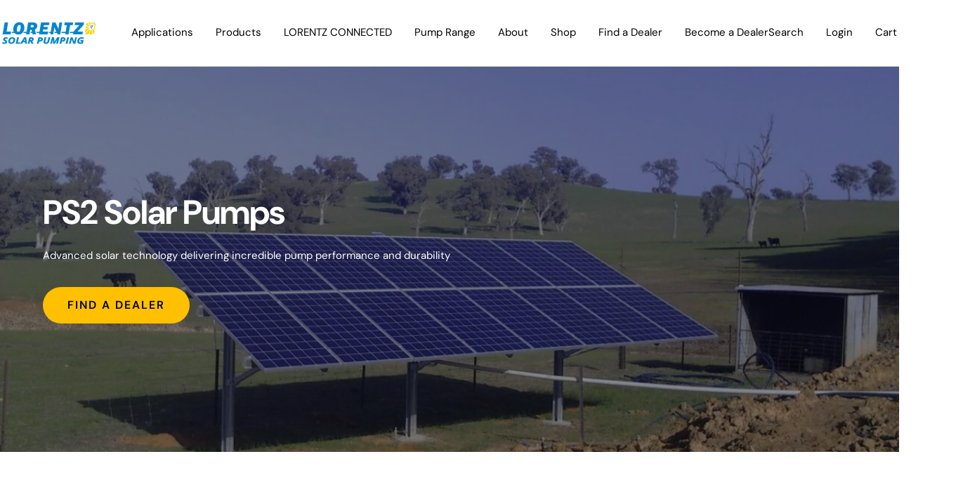

--- FILE ---
content_type: text/javascript
request_url: https://lorentz.com.au/cdn/shop/t/9/assets/theme.js?v=56094854921499182921746057934
body_size: 35422
content:
var __defProp=Object.defineProperty,__defNormalProp=(e,t,i)=>t in e?__defProp(e,t,{enumerable:!0,configurable:!0,writable:!0,value:i}):e[t]=i,__publicField=(e,t,i)=>(__defNormalProp(e,"symbol"!=typeof t?t+"":t,i),i);function Delegate(e){this.listenerMap=[{},{}],e&&this.root(e),this.handle=Delegate.prototype.handle.bind(this),this._removedListeners=[]}function matchesTag(e,t){return e.toLowerCase()===t.tagName.toLowerCase()}function matchesRoot(e,t){return this.rootElement===window?t===document||t===document.documentElement||t===window:this.rootElement===t}function matchesId(e,t){return e===t.id}Delegate.prototype.root=function(e){let t=this.listenerMap,i;if(this.rootElement){for(i in t[1])t[1].hasOwnProperty(i)&&this.rootElement.removeEventListener(i,this.handle,!0);for(i in t[0])t[0].hasOwnProperty(i)&&this.rootElement.removeEventListener(i,this.handle,!1)}if(!e||!e.addEventListener)return this.rootElement&&delete this.rootElement,this;for(i in this.rootElement=e,t[1])t[1].hasOwnProperty(i)&&this.rootElement.addEventListener(i,this.handle,!0);for(i in t[0])t[0].hasOwnProperty(i)&&this.rootElement.addEventListener(i,this.handle,!1);return this},Delegate.prototype.captureForType=function(e){return -1!==["blur","error","focus","load","resize","scroll"].indexOf(e)},Delegate.prototype.on=function(e,t,i,s){let n,a,r,o;if(!e)throw TypeError("Invalid event type: "+e);if("function"==typeof t&&(s=i,i=t,t=null),void 0===s&&(s=this.captureForType(e)),"function"!=typeof i)throw TypeError("Handler must be a type of Function");return n=this.rootElement,(a=this.listenerMap[s?1:0])[e]||(n&&n.addEventListener(e,this.handle,s),a[e]=[]),t?/^[a-z]+$/i.test(t)?(o=t,r=matchesTag):/^#[a-z0-9\-_]+$/i.test(t)?(o=t.slice(1),r=matchesId):(o=t,r=Element.prototype.matches):(o=null,r=matchesRoot.bind(this)),a[e].push({selector:t,handler:i,matcher:r,matcherParam:o}),this},Delegate.prototype.off=function(e,t,i,s){let n,a,r,o,l;if("function"==typeof t&&(s=i,i=t,t=null),void 0===s)return this.off(e,t,i,!0),this.off(e,t,i,!1),this;if(r=this.listenerMap[s?1:0],!e){for(l in r)r.hasOwnProperty(l)&&this.off(l,t,i);return this}if(!(o=r[e])||!o.length)return this;for(n=o.length-1;n>=0;n--)a=o[n],t&&t!==a.selector||i&&i!==a.handler||(this._removedListeners.push(a),o.splice(n,1));return!o.length&&(delete r[e],this.rootElement&&this.rootElement.removeEventListener(e,this.handle,s)),this},Delegate.prototype.handle=function(e){let t,i,s=e.type,n,a,r,o,l=[],c,d="ftLabsDelegateIgnore";if(!0===e[d])return;switch(3===(c=e.target).nodeType&&(c=c.parentNode),c.correspondingUseElement&&(c=c.correspondingUseElement),n=this.rootElement,a=e.eventPhase||(e.target!==e.currentTarget?3:2)){case 1:l=this.listenerMap[1][s];break;case 2:this.listenerMap[0]&&this.listenerMap[0][s]&&(l=l.concat(this.listenerMap[0][s])),this.listenerMap[1]&&this.listenerMap[1][s]&&(l=l.concat(this.listenerMap[1][s]));break;case 3:l=this.listenerMap[0][s]}let h=[];for(i=l.length;c&&i;){for(t=0;t<i&&(r=l[t]);t++)c.tagName&&["button","input","select","textarea"].indexOf(c.tagName.toLowerCase())>-1&&c.hasAttribute("disabled")?h=[]:r.matcher.call(c,r.matcherParam,c)&&h.push([e,c,r]);if(c===n||(i=l.length,(c=c.parentElement||c.parentNode)instanceof HTMLDocument))break}let u;for(t=0;t<h.length;t++)if(!(this._removedListeners.indexOf(h[t][2])>-1)&&!1===(o=this.fire.apply(this,h[t]))){h[t][0][d]=!0,h[t][0].preventDefault(),u=!1;break}return u},Delegate.prototype.fire=function(e,t,i){return i.handler.call(t,e,t)},Delegate.prototype.destroy=function(){this.off(),this.root()};var main_default=Delegate,InputBindingManager=class{constructor(){this.delegateElement=new main_default(document.body),this.delegateElement.on("change","[data-bind-value]",this._onValueChanged.bind(this))}_onValueChanged(e,t){let i=document.getElementById(t.getAttribute("data-bind-value"));i&&("SELECT"===t.tagName&&(t=t.options[t.selectedIndex]),i.innerHTML=t.hasAttribute("title")?t.getAttribute("title"):t.value)}};function triggerEvent(e,t,i={}){e.dispatchEvent(new CustomEvent(t,{bubbles:!0,detail:i}))}function triggerNonBubblingEvent(e,t,i={}){e.dispatchEvent(new CustomEvent(t,{bubbles:!1,detail:i}))}var CustomHTMLElement=class extends HTMLElement{constructor(){super(),this._hasSectionReloaded=!1,Shopify.designMode&&this.rootDelegate.on("shopify:section:select",e=>{let t=this.closest(".shopify-section");e.target===t&&e.detail.load&&(this._hasSectionReloaded=!0)})}get rootDelegate(){return this._rootDelegate=this._rootDelegate||new main_default(document.documentElement)}get delegate(){return this._delegate=this._delegate||new main_default(this)}showLoadingBar(){triggerEvent(document.documentElement,"theme:loading:start")}hideLoadingBar(){triggerEvent(document.documentElement,"theme:loading:end")}untilVisible(e={rootMargin:"30px 0px",threshold:0}){let t=()=>{this.classList.add("became-visible"),this.style.opacity="1"};return new Promise(i=>{window.IntersectionObserver?(this.intersectionObserver=new IntersectionObserver(e=>{e[0].isIntersecting&&(this.intersectionObserver.disconnect(),requestAnimationFrame(()=>{i(),t()}))},e),this.intersectionObserver.observe(this)):(i(),t())})}disconnectedCallback(){this.delegate.destroy(),this.rootDelegate.destroy(),this.intersectionObserver?.disconnect(),delete this._delegate,delete this._rootDelegate}},candidateSelectors=["input:not([inert])","select:not([inert])","textarea:not([inert])","a[href]:not([inert])","button:not([inert])","[tabindex]:not(slot):not([inert])","audio[controls]:not([inert])","video[controls]:not([inert])",'[contenteditable]:not([contenteditable="false"]):not([inert])',"details>summary:first-of-type:not([inert])","details:not([inert])"],candidateSelector=candidateSelectors.join(","),NoElement="undefined"==typeof Element,matches=NoElement?function(){}:Element.prototype.matches||Element.prototype.msMatchesSelector||Element.prototype.webkitMatchesSelector,getRootNode=!NoElement&&Element.prototype.getRootNode?function(e){var t;return null==e?void 0:null===(t=e.getRootNode)||void 0===t?void 0:t.call(e)}:function(e){return null==e?void 0:e.ownerDocument},isInert=function e(t,i){void 0===i&&(i=!0);var s,n=null==t?void 0:null===(s=t.getAttribute)||void 0===s?void 0:s.call(t,"inert");return""===n||"true"===n||i&&t&&e(t.parentNode)},isContentEditable=function e(t){var i,s=null==t?void 0:null===(i=t.getAttribute)||void 0===i?void 0:i.call(t,"contenteditable");return""===s||"true"===s},getCandidates=function e(t,i,s){if(isInert(t))return[];var n=Array.prototype.slice.apply(t.querySelectorAll(candidateSelector));return i&&matches.call(t,candidateSelector)&&n.unshift(t),n=n.filter(s)},getCandidatesIteratively=function e(t,i,s){for(var n=[],a=Array.from(t);a.length;){var r=a.shift();if(!isInert(r,!1)){if("SLOT"===r.tagName){var o=r.assignedElements(),l=o.length?o:r.children,c=e(l,!0,s);s.flatten?n.push.apply(n,c):n.push({scopeParent:r,candidates:c})}else{matches.call(r,candidateSelector)&&s.filter(r)&&(i||!t.includes(r))&&n.push(r);var d=r.shadowRoot||"function"==typeof s.getShadowRoot&&s.getShadowRoot(r),h=!isInert(d,!1)&&(!s.shadowRootFilter||s.shadowRootFilter(r));if(d&&h){var u=e(!0===d?r.children:d.children,!0,s);s.flatten?n.push.apply(n,u):n.push({scopeParent:r,candidates:u})}else a.unshift.apply(a,r.children)}}}return n},hasTabIndex=function e(t){return!isNaN(parseInt(t.getAttribute("tabindex"),10))},getTabIndex=function e(t){if(!t)throw Error("No node provided");return t.tabIndex<0&&(/^(AUDIO|VIDEO|DETAILS)$/.test(t.tagName)||isContentEditable(t))&&!hasTabIndex(t)?0:t.tabIndex},getSortOrderTabIndex=function e(t,i){var s=getTabIndex(t);return s<0&&i&&!hasTabIndex(t)?0:s},sortOrderedTabbables=function e(t,i){return t.tabIndex===i.tabIndex?t.documentOrder-i.documentOrder:t.tabIndex-i.tabIndex},isInput=function e(t){return"INPUT"===t.tagName},isHiddenInput=function e(t){return isInput(t)&&"hidden"===t.type},isDetailsWithSummary=function e(t){return"DETAILS"===t.tagName&&Array.prototype.slice.apply(t.children).some(function(e){return"SUMMARY"===e.tagName})},getCheckedRadio=function e(t,i){for(var s=0;s<t.length;s++)if(t[s].checked&&t[s].form===i)return t[s]},isTabbableRadio=function e(t){if(!t.name)return!0;var i,s=t.form||getRootNode(t),n=function e(t){return s.querySelectorAll('input[type="radio"][name="'+t+'"]')};if("undefined"!=typeof window&&void 0!==window.CSS&&"function"==typeof window.CSS.escape)i=n(window.CSS.escape(t.name));else try{i=n(t.name)}catch(a){return console.error("Looks like you have a radio button with a name attribute containing invalid CSS selector characters and need the CSS.escape polyfill: %s",a.message),!1}var r=getCheckedRadio(i,t.form);return!r||r===t},isRadio=function e(t){return isInput(t)&&"radio"===t.type},isNonTabbableRadio=function e(t){return isRadio(t)&&!isTabbableRadio(t)},isNodeAttached=function e(t){var i,s,n,a,r,o,l,c=t&&getRootNode(t),d=null===(i=c)||void 0===i?void 0:i.host,h=!1;if(c&&c!==t)for(h=!!(null!==(s=d)&&void 0!==s&&null!==(n=s.ownerDocument)&&void 0!==n&&n.contains(d)||null!=t&&null!==(a=t.ownerDocument)&&void 0!==a&&a.contains(t));!h&&d;)h=!!(null!==(o=d=null===(r=c=getRootNode(d))||void 0===r?void 0:r.host)&&void 0!==o&&null!==(l=o.ownerDocument)&&void 0!==l&&l.contains(d));return h},isZeroArea=function e(t){var i=t.getBoundingClientRect(),s=i.width,n=i.height;return 0===s&&0===n},isHidden=function e(t,i){var s=i.displayCheck,n=i.getShadowRoot;if("hidden"===getComputedStyle(t).visibility)return!0;var a=matches.call(t,"details>summary:first-of-type")?t.parentElement:t;if(matches.call(a,"details:not([open]) *"))return!0;if(s&&"full"!==s&&"legacy-full"!==s){if("non-zero-area"===s)return isZeroArea(t)}else{if("function"==typeof n){for(var r=t;t;){var o=t.parentElement,l=getRootNode(t);if(o&&!o.shadowRoot&&!0===n(o))return isZeroArea(t);t=t.assignedSlot?t.assignedSlot:o||l===t.ownerDocument?o:l.host}t=r}if(isNodeAttached(t))return!t.getClientRects().length;if("legacy-full"!==s)return!0}return!1},isDisabledFromFieldset=function e(t){if(/^(INPUT|BUTTON|SELECT|TEXTAREA)$/.test(t.tagName))for(var i=t.parentElement;i;){if("FIELDSET"===i.tagName&&i.disabled){for(var s=0;s<i.children.length;s++){var n=i.children.item(s);if("LEGEND"===n.tagName)return!!matches.call(i,"fieldset[disabled] *")||!n.contains(t)}return!0}i=i.parentElement}return!1},isNodeMatchingSelectorFocusable=function e(t,i){return!(i.disabled||isInert(i)||isHiddenInput(i)||isHidden(i,t)||isDetailsWithSummary(i)||isDisabledFromFieldset(i))},isNodeMatchingSelectorTabbable=function e(t,i){return!(isNonTabbableRadio(i)||0>getTabIndex(i))&&!!isNodeMatchingSelectorFocusable(t,i)},isValidShadowRootTabbable=function e(t){var i=parseInt(t.getAttribute("tabindex"),10);return!!isNaN(i)||!!(i>=0)},sortByOrder=function e(t){var i=[],s=[];return t.forEach(function(t,n){var a=!!t.scopeParent,r=a?t.scopeParent:t,o=getSortOrderTabIndex(r,a),l=a?e(t.candidates):r;0===o?a?i.push.apply(i,l):i.push(r):s.push({documentOrder:n,tabIndex:o,item:t,isScope:a,content:l})}),s.sort(sortOrderedTabbables).reduce(function(e,t){return t.isScope?e.push.apply(e,t.content):e.push(t.content),e},[]).concat(i)},tabbable=function e(t,i){var s;return s=(i=i||{}).getShadowRoot?getCandidatesIteratively([t],i.includeContainer,{filter:isNodeMatchingSelectorTabbable.bind(null,i),flatten:!1,getShadowRoot:i.getShadowRoot,shadowRootFilter:isValidShadowRootTabbable}):getCandidates(t,i.includeContainer,isNodeMatchingSelectorTabbable.bind(null,i)),sortByOrder(s)},focusable=function e(t,i){var s;return(i=i||{}).getShadowRoot?getCandidatesIteratively([t],i.includeContainer,{filter:isNodeMatchingSelectorFocusable.bind(null,i),flatten:!0,getShadowRoot:i.getShadowRoot}):getCandidates(t,i.includeContainer,isNodeMatchingSelectorFocusable.bind(null,i))},isTabbable=function e(t,i){if(i=i||{},!t)throw Error("No node provided");return!1!==matches.call(t,candidateSelector)&&isNodeMatchingSelectorTabbable(i,t)},focusableCandidateSelector=candidateSelectors.concat("iframe").join(","),isFocusable=function e(t,i){if(i=i||{},!t)throw Error("No node provided");return!1!==matches.call(t,focusableCandidateSelector)&&isNodeMatchingSelectorFocusable(i,t)};function ownKeys(e,t){var i=Object.keys(e);if(Object.getOwnPropertySymbols){var s=Object.getOwnPropertySymbols(e);t&&(s=s.filter(function(t){return Object.getOwnPropertyDescriptor(e,t).enumerable})),i.push.apply(i,s)}return i}function _objectSpread2(e){for(var t=1;t<arguments.length;t++){var i=null!=arguments[t]?arguments[t]:{};t%2?ownKeys(Object(i),!0).forEach(function(t){_defineProperty(e,t,i[t])}):Object.getOwnPropertyDescriptors?Object.defineProperties(e,Object.getOwnPropertyDescriptors(i)):ownKeys(Object(i)).forEach(function(t){Object.defineProperty(e,t,Object.getOwnPropertyDescriptor(i,t))})}return e}function _defineProperty(e,t,i){return(t=_toPropertyKey(t))in e?Object.defineProperty(e,t,{value:i,enumerable:!0,configurable:!0,writable:!0}):e[t]=i,e}function _toPrimitive(e,t){if("object"!=typeof e||null===e)return e;var i=e[Symbol.toPrimitive];if(void 0!==i){var s=i.call(e,t||"default");if("object"!=typeof s)return s;throw TypeError("@@toPrimitive must return a primitive value.")}return("string"===t?String:Number)(e)}function _toPropertyKey(e){var t=_toPrimitive(e,"string");return"symbol"==typeof t?t:String(t)}var activeFocusTraps={activateTrap:function e(t,i){if(t.length>0){var s=t[t.length-1];s!==i&&s.pause()}var n=t.indexOf(i);-1===n||t.splice(n,1),t.push(i)},deactivateTrap:function e(t,i){var s=t.indexOf(i);-1!==s&&t.splice(s,1),t.length>0&&t[t.length-1].unpause()}},isSelectableInput=function e(t){return t.tagName&&"input"===t.tagName.toLowerCase()&&"function"==typeof t.select},isEscapeEvent=function e(t){return(null==t?void 0:t.key)==="Escape"||(null==t?void 0:t.key)==="Esc"||(null==t?void 0:t.keyCode)===27},isTabEvent=function e(t){return(null==t?void 0:t.key)==="Tab"||(null==t?void 0:t.keyCode)===9},isKeyForward=function e(t){return isTabEvent(t)&&!t.shiftKey},isKeyBackward=function e(t){return isTabEvent(t)&&t.shiftKey},delay=function e(t){return setTimeout(t,0)},findIndex=function e(t,i){var s=-1;return t.every(function(e,t){return!i(e)||(s=t,!1)}),s},valueOrHandler=function e(t){for(var i=arguments.length,s=Array(i>1?i-1:0),n=1;n<i;n++)s[n-1]=arguments[n];return"function"==typeof t?t.apply(void 0,s):t},getActualTarget=function e(t){return t.target.shadowRoot&&"function"==typeof t.composedPath?t.composedPath()[0]:t.target},internalTrapStack=[],createFocusTrap=function e(t,i){var s,n=(null==i?void 0:i.document)||document,a=(null==i?void 0:i.trapStack)||internalTrapStack,r=_objectSpread2({returnFocusOnDeactivate:!0,escapeDeactivates:!0,delayInitialFocus:!0,isKeyForward,isKeyBackward},i),o={containers:[],containerGroups:[],tabbableGroups:[],nodeFocusedBeforeActivation:null,mostRecentlyFocusedNode:null,active:!1,paused:!1,delayInitialFocusTimer:void 0,recentNavEvent:void 0},l=function e(t,i,s){return t&&void 0!==t[i]?t[i]:r[s||i]},c=function e(t,i){var s="function"==typeof(null==i?void 0:i.composedPath)?i.composedPath():void 0;return o.containerGroups.findIndex(function(e){var i=e.container,n=e.tabbableNodes;return i.contains(t)||(null==s?void 0:s.includes(i))||n.find(function(e){return e===t})})},d=function e(t){var i=r[t];if("function"==typeof i){for(var s=arguments.length,a=Array(s>1?s-1:0),o=1;o<s;o++)a[o-1]=arguments[o];i=i.apply(void 0,a)}if(!0===i&&(i=void 0),!i){if(void 0===i||!1===i)return i;throw Error("`".concat(t,"` was specified but was not a node, or did not return a node"))}var l=i;if("string"==typeof i&&!(l=n.querySelector(i)))throw Error("`".concat(t,"` as selector refers to no known node"));return l},h=function e(){var t=d("initialFocus");if(!1===t)return!1;if(void 0===t||!isFocusable(t,r.tabbableOptions)){if(c(n.activeElement)>=0)t=n.activeElement;else{var i=o.tabbableGroups[0];t=i&&i.firstTabbableNode||d("fallbackFocus")}}if(!t)throw Error("Your focus-trap needs to have at least one focusable element");return t},u=function e(){if(o.containerGroups=o.containers.map(function(e){var t=tabbable(e,r.tabbableOptions),i=focusable(e,r.tabbableOptions),s=t.length>0?t[0]:void 0,n=t.length>0?t[t.length-1]:void 0,a=i.find(function(e){return isTabbable(e)}),o=i.slice().reverse().find(function(e){return isTabbable(e)}),l=!!t.find(function(e){return getTabIndex(e)>0});return{container:e,tabbableNodes:t,focusableNodes:i,posTabIndexesFound:l,firstTabbableNode:s,lastTabbableNode:n,firstDomTabbableNode:a,lastDomTabbableNode:o,nextTabbableNode:function e(s){var n=!(arguments.length>1)||void 0===arguments[1]||arguments[1],a=t.indexOf(s);return a<0?n?i.slice(i.indexOf(s)+1).find(function(e){return isTabbable(e)}):i.slice(0,i.indexOf(s)).reverse().find(function(e){return isTabbable(e)}):(0,t[a+(n?1:-1)])}}}),o.tabbableGroups=o.containerGroups.filter(function(e){return e.tabbableNodes.length>0}),o.tabbableGroups.length<=0&&!d("fallbackFocus"))throw Error("Your focus-trap must have at least one container with at least one tabbable node in it at all times");if(o.containerGroups.find(function(e){return e.posTabIndexesFound})&&o.containerGroups.length>1)throw Error("At least one node with a positive tabindex was found in one of your focus-trap's multiple containers. Positive tabindexes are only supported in single-container focus-traps.")},p=function e(t){var i=t.activeElement;return i?i.shadowRoot&&null!==i.shadowRoot.activeElement?e(i.shadowRoot):i:void 0},m=function e(t){if(!1!==t&&t!==p(document)){if(!t||!t.focus){e(h());return}t.focus({preventScroll:!!r.preventScroll}),o.mostRecentlyFocusedNode=t,isSelectableInput(t)&&t.select()}},b=function e(t){var i=d("setReturnFocus",t);return i||!1!==i&&t},g=function e(t){var i=t.target,s=t.event,n=t.isBackward,a=void 0!==n&&n;i=i||getActualTarget(s),u();var l=null;if(o.tabbableGroups.length>0){var h=c(i,s),p=h>=0?o.containerGroups[h]:void 0;if(h<0)l=a?o.tabbableGroups[o.tabbableGroups.length-1].lastTabbableNode:o.tabbableGroups[0].firstTabbableNode;else if(a){var m=findIndex(o.tabbableGroups,function(e){return i===e.firstTabbableNode});if(m<0&&(p.container===i||isFocusable(i,r.tabbableOptions)&&!isTabbable(i,r.tabbableOptions)&&!p.nextTabbableNode(i,!1))&&(m=h),m>=0){var b=0===m?o.tabbableGroups.length-1:m-1,g=o.tabbableGroups[b];l=getTabIndex(i)>=0?g.lastTabbableNode:g.lastDomTabbableNode}else isTabEvent(s)||(l=p.nextTabbableNode(i,!1))}else{var f=findIndex(o.tabbableGroups,function(e){return i===e.lastTabbableNode});if(f<0&&(p.container===i||isFocusable(i,r.tabbableOptions)&&!isTabbable(i,r.tabbableOptions)&&!p.nextTabbableNode(i))&&(f=h),f>=0){var v=f===o.tabbableGroups.length-1?0:f+1,y=o.tabbableGroups[v];l=getTabIndex(i)>=0?y.firstTabbableNode:y.firstDomTabbableNode}else isTabEvent(s)||(l=p.nextTabbableNode(i))}}else l=d("fallbackFocus");return l},f=function e(t){var i=getActualTarget(t);if(!(c(i,t)>=0)){if(valueOrHandler(r.clickOutsideDeactivates,t)){s.deactivate({returnFocus:r.returnFocusOnDeactivate});return}!valueOrHandler(r.allowOutsideClick,t)&&t.preventDefault()}},v=function e(t){var i=getActualTarget(t),s=c(i,t)>=0;if(s||i instanceof Document)s&&(o.mostRecentlyFocusedNode=i);else{t.stopImmediatePropagation();var n,a=!0;if(o.mostRecentlyFocusedNode){if(getTabIndex(o.mostRecentlyFocusedNode)>0){var l=c(o.mostRecentlyFocusedNode),d=o.containerGroups[l].tabbableNodes;if(d.length>0){var u=d.findIndex(function(e){return e===o.mostRecentlyFocusedNode});u>=0&&(r.isKeyForward(o.recentNavEvent)?u+1<d.length&&(n=d[u+1],a=!1):u-1>=0&&(n=d[u-1],a=!1))}}else o.containerGroups.some(function(e){return e.tabbableNodes.some(function(e){return getTabIndex(e)>0})})||(a=!1)}else a=!1;a&&(n=g({target:o.mostRecentlyFocusedNode,isBackward:r.isKeyBackward(o.recentNavEvent)})),n?m(n):m(o.mostRecentlyFocusedNode||h())}o.recentNavEvent=void 0},y=function e(t){var i=arguments.length>1&&void 0!==arguments[1]&&arguments[1];o.recentNavEvent=t;var s=g({event:t,isBackward:i});s&&(isTabEvent(t)&&t.preventDefault(),m(s))},$=function e(t){if(isEscapeEvent(t)&&!1!==valueOrHandler(r.escapeDeactivates,t)){t.preventDefault(),s.deactivate();return}(r.isKeyForward(t)||r.isKeyBackward(t))&&y(t,r.isKeyBackward(t))},E=function e(t){var i=getActualTarget(t);!(c(i,t)>=0||valueOrHandler(r.clickOutsideDeactivates,t)||valueOrHandler(r.allowOutsideClick,t))&&(t.preventDefault(),t.stopImmediatePropagation())},w=function e(){if(o.active)return activeFocusTraps.activateTrap(a,s),o.delayInitialFocusTimer=r.delayInitialFocus?delay(function(){m(h())}):m(h()),n.addEventListener("focusin",v,!0),n.addEventListener("mousedown",f,{capture:!0,passive:!1}),n.addEventListener("touchstart",f,{capture:!0,passive:!1}),n.addEventListener("click",E,{capture:!0,passive:!1}),n.addEventListener("keydown",$,{capture:!0,passive:!1}),s},_=function e(){if(o.active)return n.removeEventListener("focusin",v,!0),n.removeEventListener("mousedown",f,!0),n.removeEventListener("touchstart",f,!0),n.removeEventListener("click",E,!0),n.removeEventListener("keydown",$,!0),s},C=function e(t){t.some(function(e){return Array.from(e.removedNodes).some(function(e){return e===o.mostRecentlyFocusedNode})})&&m(h())},S="undefined"!=typeof window&&"MutationObserver"in window?new MutationObserver(C):void 0,x=function e(){S&&(S.disconnect(),o.active&&!o.paused&&o.containers.map(function(e){S.observe(e,{subtree:!0,childList:!0})}))};return(s={get active(){return o.active},get paused(){return o.paused},activate:function e(t){if(o.active)return this;var i=l(t,"onActivate"),s=l(t,"onPostActivate"),a=l(t,"checkCanFocusTrap");a||u(),o.active=!0,o.paused=!1,o.nodeFocusedBeforeActivation=n.activeElement,null==i||i();var r=function e(){a&&u(),w(),x(),null==s||s()};return a?(a(o.containers.concat()).then(r,r),this):(r(),this)},deactivate:function e(t){if(!o.active)return this;var i=_objectSpread2({onDeactivate:r.onDeactivate,onPostDeactivate:r.onPostDeactivate,checkCanReturnFocus:r.checkCanReturnFocus},t);clearTimeout(o.delayInitialFocusTimer),o.delayInitialFocusTimer=void 0,_(),o.active=!1,o.paused=!1,x(),activeFocusTraps.deactivateTrap(a,s);var n=l(i,"onDeactivate"),c=l(i,"onPostDeactivate"),d=l(i,"checkCanReturnFocus"),h=l(i,"returnFocus","returnFocusOnDeactivate");null==n||n();var u=function e(){delay(function(){h&&m(b(o.nodeFocusedBeforeActivation)),null==c||c()})};return h&&d?(d(b(o.nodeFocusedBeforeActivation)).then(u,u),this):(u(),this)},pause:function e(t){if(o.paused||!o.active)return this;var i=l(t,"onPause"),s=l(t,"onPostPause");return o.paused=!0,null==i||i(),_(),x(),null==s||s(),this},unpause:function e(t){if(!o.paused||!o.active)return this;var i=l(t,"onUnpause"),s=l(t,"onPostUnpause");return o.paused=!1,null==i||i(),u(),w(),x(),null==s||s(),this},updateContainerElements:function e(t){var i=[].concat(t).filter(Boolean);return o.containers=i.map(function(e){return"string"==typeof e?n.querySelector(e):e}),o.active&&u(),x(),this}}).updateContainerElements(t),s};function filterShopifyEvent(e,t,i){let s=!1;e.type.includes("shopify:section")?t.hasAttribute("section")&&t.getAttribute("section")===e.detail.sectionId&&(s=!0):e.type.includes("shopify:block")&&e.target===t&&(s=!0),s&&i(e)}var OpenableElement=class extends CustomHTMLElement{static get observedAttributes(){return["open"]}constructor(){if(super(),Shopify.designMode&&(this.rootDelegate.on("shopify:section:select",e=>filterShopifyEvent(e,this,()=>this.open=!0)),this.rootDelegate.on("shopify:section:deselect",e=>filterShopifyEvent(e,this,()=>this.open=!1))),this.hasAttribute("append-body")){let e=document.getElementById(this.id);this.removeAttribute("append-body"),e&&e!==this?(e.replaceWith(this.cloneNode(!0)),this.remove()):document.body.appendChild(this)}}connectedCallback(){this.delegate.on("click",".openable__overlay",()=>this.open=!1),this.delegate.on("click",'[data-action="close"]',e=>{e.stopPropagation(),this.open=!1})}get requiresLoading(){return this.hasAttribute("href")}get open(){return this.hasAttribute("open")}set open(e){e?(async()=>{await this._load(),this.clientWidth,this.setAttribute("open","")})():this.removeAttribute("open")}get shouldTrapFocus(){return!0}get returnFocusOnDeactivate(){return!this.hasAttribute("return-focus")||"true"===this.getAttribute("return-focus")}get focusTrap(){return this._focusTrap=this._focusTrap||createFocusTrap(this,{fallbackFocus:this,initialFocus:this.hasAttribute("initial-focus-selector")?this.getAttribute("initial-focus-selector"):void 0,clickOutsideDeactivates:e=>!(e.target.hasAttribute("aria-controls")&&e.target.getAttribute("aria-controls")===this.id),allowOutsideClick:e=>e.target.hasAttribute("aria-controls")&&e.target.getAttribute("aria-controls")===this.id,returnFocusOnDeactivate:this.returnFocusOnDeactivate,onDeactivate:()=>this.open=!1,preventScroll:!0})}attributeChangedCallback(e,t,i){"open"===e&&(null===t&&""===i?(this.shouldTrapFocus&&setTimeout(()=>this.focusTrap.activate(),150),triggerEvent(this,"openable-element:open")):null===i&&(this.shouldTrapFocus&&this.focusTrap.deactivate(),triggerEvent(this,"openable-element:close")))}async _load(){if(!this.requiresLoading)return;triggerNonBubblingEvent(this,"openable-element:load:start");let e=await fetch(this.getAttribute("href")),t=document.createElement("div");t.innerHTML=await e.text(),this.innerHTML=t.querySelector(this.tagName.toLowerCase()).innerHTML,this.removeAttribute("href"),triggerNonBubblingEvent(this,"openable-element:load:end")}};window.customElements.define("openable-element",OpenableElement);var CollapsibleContent=class extends OpenableElement{constructor(){super(),this.ignoreNextTransition=this.open,this.addEventListener("shopify:block:select",()=>this.open=!0),this.addEventListener("shopify:block:deselect",()=>this.open=!1)}get animateItems(){return this.hasAttribute("animate-items")}attributeChangedCallback(e){if(this.ignoreNextTransition)return this.ignoreNextTransition=!1;if("open"===e){this.style.overflow="hidden";let t={height:["0px",`${this.scrollHeight}px`],visibility:["hidden","visible"]};this.animateItems&&(t.opacity=this.open?[0,0]:[0,1]),this.animate(t,{duration:500,direction:this.open?"normal":"reverse",easing:"cubic-bezier(0.75, 0, 0.175, 1)"}).onfinish=()=>{this.style.overflow=this.open?"visible":"hidden"},this.animateItems&&this.open&&this.animate({opacity:[0,1],transform:["translateY(10px)","translateY(0)"]},{duration:250,delay:250,easing:"cubic-bezier(0.75, 0, 0.175, 1)"}),triggerEvent(this,this.open?"openable-element:open":"openable-element:close")}}};window.customElements.define("collapsible-content",CollapsibleContent);var ConfirmButton=class extends HTMLButtonElement{connectedCallback(){this.addEventListener("click",e=>{window.confirm(this.getAttribute("data-message")||"Are you sure you wish to do this?")||e.preventDefault()})}};window.customElements.define("confirm-button",ConfirmButton,{extends:"button"});var LoaderButtonMixin={_prepareButton(){this.originalContent=this.innerHTML,this._startTransitionPromise=null,this.innerHTML=`
      <span class="loader-button__text">${this.innerHTML}</span>
      <span class="loader-button__loader" hidden>
        <div class="spinner">
          <svg focusable="false" width="24" height="24" class="icon icon--spinner" viewBox="25 25 50 50">
            <circle cx="50" cy="50" r="20" fill="none" stroke="currentColor" stroke-width="5"></circle>
          </svg>
        </div>
      </span>
    `,this.textElement=this.firstElementChild,this.spinnerElement=this.lastElementChild,window.addEventListener("pagehide",()=>this.removeAttribute("aria-busy"))},_startTransition(){let e=this.textElement.animate({opacity:[1,0],transform:["translateY(0)","translateY(-10px)"]},{duration:75,easing:"ease",fill:"forwards"});this.spinnerElement.hidden=!1;let t=this.spinnerElement.animate({opacity:[0,1],transform:["translate(-50%, 0%)","translate(-50%, -50%)"]},{duration:75,delay:75,easing:"ease",fill:"forwards"});this._startTransitionPromise=Promise.all([new Promise(t=>e.onfinish=()=>t()),new Promise(e=>t.onfinish=()=>e())])},async _endTransition(){this._startTransitionPromise&&(await this._startTransitionPromise,this.spinnerElement.animate({opacity:[1,0],transform:["translate(-50%, -50%)","translate(-50%, -100%)"]},{duration:75,delay:100,easing:"ease",fill:"forwards"}).onfinish=()=>this.spinnerElement.hidden=!0,this.textElement.animate({opacity:[0,1],transform:["translateY(10px)","translateY(0)"]},{duration:75,delay:175,easing:"ease",fill:"forwards"}),this._startTransitionPromise=null)}},LoaderButton=class extends HTMLButtonElement{static get observedAttributes(){return["aria-busy"]}constructor(){super(),this.addEventListener("click",e=>{"submit"===this.type&&this.form&&this.form.checkValidity()&&!this.form.hasAttribute("is")&&(/^((?!chrome|android).)*safari/i.test(navigator.userAgent)?(e.preventDefault(),this.setAttribute("aria-busy","true"),setTimeout(()=>this.form.submit(),250)):this.setAttribute("aria-busy","true"))})}connectedCallback(){this._prepareButton()}disconnectedCallback(){this.innerHTML=this.originalContent}attributeChangedCallback(e,t,i){"aria-busy"===e&&("true"===i?this._startTransition():this._endTransition())}};Object.assign(LoaderButton.prototype,LoaderButtonMixin),window.customElements.define("loader-button",LoaderButton,{extends:"button"});var PagePagination=class extends CustomHTMLElement{connectedCallback(){this.hasAttribute("ajax")&&this.delegate.on("click","a",this._onLinkClicked.bind(this))}_onLinkClicked(e,t){e.preventDefault();let i=new URL(window.location.href);i.searchParams.set("page",t.getAttribute("data-page")),triggerEvent(this,"pagination:page-changed",{url:i.toString()})}};window.customElements.define("page-pagination",PagePagination);var ToggleButton=class extends HTMLButtonElement{static get observedAttributes(){return["aria-expanded","aria-busy"]}constructor(){super(),this.hasAttribute("loader")&&this._prepareButton(),this.addEventListener("click",this._onButtonClick.bind(this)),this.rootDelegate=new main_default(document.documentElement)}_onButtonClick(){this.isExpanded=!this.isExpanded}connectedCallback(){document.addEventListener("openable-element:close",e=>{this.controlledElement===e.target&&(this.isExpanded=!1,e.stopPropagation())}),document.addEventListener("openable-element:open",e=>{this.controlledElement===e.target&&(this.isExpanded=!0,e.stopPropagation())}),this.rootDelegate.on("openable-element:load:start",`#${this.getAttribute("aria-controls")}`,()=>{this.classList.contains("button")?this.setAttribute("aria-busy","true"):null!==this.offsetParent&&triggerEvent(document.documentElement,"theme:loading:start")},!0),this.rootDelegate.on("openable-element:load:end",`#${this.getAttribute("aria-controls")}`,()=>{this.classList.contains("button")?this.removeAttribute("aria-busy"):null!==this.offsetParent&&triggerEvent(document.documentElement,"theme:loading:end")},!0)}disconnectedCallback(){this.rootDelegate.destroy()}get isExpanded(){return"true"===this.getAttribute("aria-expanded")}set isExpanded(e){this.setAttribute("aria-expanded",e?"true":"false")}get controlledElement(){return document.getElementById(this.getAttribute("aria-controls"))}attributeChangedCallback(e,t,i){switch(e){case"aria-expanded":"false"===t&&"true"===i?this.controlledElement.open=!0:"true"===t&&"false"===i&&(this.controlledElement.open=!1);break;case"aria-busy":this.hasAttribute("loader")&&("true"===i?this._startTransition():this._endTransition())}}};Object.assign(ToggleButton.prototype,LoaderButtonMixin),window.customElements.define("toggle-button",ToggleButton,{extends:"button"});var ToggleLink=class extends HTMLAnchorElement{static get observedAttributes(){return["aria-expanded"]}constructor(){super(),this.addEventListener("click",e=>{e.preventDefault(),this.isExpanded=!this.isExpanded}),this.rootDelegate=new main_default(document.documentElement)}connectedCallback(){this.rootDelegate.on("openable-element:close",`#${this.getAttribute("aria-controls")}`,e=>{this.controlledElement===e.target&&(this.isExpanded=!1)},!0),this.rootDelegate.on("openable-element:open",`#${this.getAttribute("aria-controls")}`,e=>{this.controlledElement===e.target&&(this.isExpanded=!0)},!0)}disconnectedCallback(){this.rootDelegate.destroy()}get isExpanded(){return"true"===this.getAttribute("aria-expanded")}set isExpanded(e){this.setAttribute("aria-expanded",e?"true":"false")}get controlledElement(){return document.querySelector(`#${this.getAttribute("aria-controls")}`)}attributeChangedCallback(e,t,i){"aria-expanded"===e&&("false"===t&&"true"===i?this.controlledElement.open=!0:"true"===t&&"false"===i&&(this.controlledElement.open=!1))}};window.customElements.define("toggle-link",ToggleLink,{extends:"a"});var PageDots=class extends CustomHTMLElement{connectedCallback(){this.buttons=Array.from(this.querySelectorAll("button")),this.delegate.on("click","button",(e,t)=>{this._dispatchEvent(this.buttons.indexOf(t))}),this.hasAttribute("animation-timer")&&this.delegate.on("animationend",e=>{e.elapsedTime>0&&this._dispatchEvent((this.selectedIndex+1+this.buttons.length)%this.buttons.length)})}get selectedIndex(){return this.buttons.findIndex(e=>"true"===e.getAttribute("aria-current"))}set selectedIndex(e){if(this.buttons.forEach((t,i)=>t.setAttribute("aria-current",e===i?"true":"false")),this.hasAttribute("align-selected")){let t=this.buttons[e],i=window.innerWidth/2,s=t.getBoundingClientRect(),n=this._findFirstScrollableElement(this.parentElement);n&&n.scrollTo({behavior:"smooth",left:n.scrollLeft+(s.left-i)+s.width/2})}}_dispatchEvent(e){e!==this.selectedIndex&&this.dispatchEvent(new CustomEvent("page-dots:changed",{bubbles:!0,detail:{index:e}}))}_findFirstScrollableElement(e,t=0){return null===e||t>3?null:e.scrollWidth>e.clientWidth?e:this._findFirstScrollableElement(e.parentElement,t+1)}};window.customElements.define("page-dots",PageDots);var PrevNextButtons=class extends HTMLElement{connectedCallback(){this.prevButton=this.querySelector("button:first-of-type"),this.nextButton=this.querySelector("button:last-of-type"),this.prevButton.addEventListener("click",()=>this.prevButton.dispatchEvent(new CustomEvent("prev-next:prev",{bubbles:!0}))),this.nextButton.addEventListener("click",()=>this.nextButton.dispatchEvent(new CustomEvent("prev-next:next",{bubbles:!0})))}set isPrevDisabled(e){this.prevButton.disabled=e}set isNextDisabled(e){this.nextButton.disabled=e}},PrevButton=class extends HTMLButtonElement{connectedCallback(){this.addEventListener("click",()=>this.dispatchEvent(new CustomEvent("prev-next:prev",{bubbles:!0})))}},NextButton=class extends HTMLButtonElement{connectedCallback(){this.addEventListener("click",()=>this.dispatchEvent(new CustomEvent("prev-next:next",{bubbles:!0})))}};function getStickyHeaderOffset(){let e=getComputedStyle(document.documentElement);return parseInt(e.getPropertyValue("--header-height")||0)*parseInt(e.getPropertyValue("--enable-sticky-header")||0)+parseInt(e.getPropertyValue("--announcement-bar-height")||0)*parseInt(e.getPropertyValue("--enable-sticky-announcement-bar")||0)}window.customElements.define("prev-next-buttons",PrevNextButtons),window.customElements.define("prev-button",PrevButton,{extends:"button"}),window.customElements.define("next-button",NextButton,{extends:"button"});var SafeSticky=class extends HTMLElement{connectedCallback(){this.lastKnownY=window.scrollY,this.currentTop=0,this.hasPendingRaf=!1,window.addEventListener("scroll",this._checkPosition.bind(this))}get initialTopOffset(){return getStickyHeaderOffset()+(parseInt(this.getAttribute("offset"))||0)}_checkPosition(){!this.hasPendingRaf&&(this.hasPendingRaf=!0,requestAnimationFrame(()=>{let e=this.getBoundingClientRect().top+window.scrollY-this.offsetTop+this.initialTopOffset,t=this.clientHeight-window.innerHeight;window.scrollY<this.lastKnownY?this.currentTop-=window.scrollY-this.lastKnownY:this.currentTop+=this.lastKnownY-window.scrollY,this.currentTop=Math.min(Math.max(this.currentTop,-t),e,this.initialTopOffset),this.lastKnownY=window.scrollY,this.style.top=`${this.currentTop}px`,this.hasPendingRaf=!1}))}};function throttle(e,t=15){let i=null,s=null,n=a=>{s=a;let r=!i;r&&(e(s),s=null,i=setTimeout(()=>{i=null,s&&n(s)},t))};return n}window.customElements.define("safe-sticky",SafeSticky);var ScrollSpy=class extends HTMLElement{connectedCallback(){this._createSvg(),this.elementsToObserve=Array.from(this.querySelectorAll("a")).map(e=>document.querySelector(e.getAttribute("href"))),this.navListItems=Array.from(this.querySelectorAll("li")),this.navItems=this.navListItems.map(e=>{let t=e.firstElementChild,i=t&&t.getAttribute("href").slice(1),s=document.getElementById(i);return{listItem:e,anchor:t,target:s}}).filter(e=>e.target),this.drawPath(),window.addEventListener("scroll",throttle(this.markVisibleSection.bind(this),25)),window.addEventListener("orientationchange",()=>{window.addEventListener("resize",()=>{this.drawPath(),this.markVisibleSection()},{once:!0})}),this.markVisibleSection()}_createSvg(){this.navPath=document.createElementNS("http://www.w3.org/2000/svg","path");let e=document.createElementNS("http://www.w3.org/2000/svg","svg");e.insertAdjacentElement("beforeend",this.navPath),this.insertAdjacentElement("beforeend",e),this.lastPathStart=this.lastPathEnd=null}drawPath(){let e=[],t;this.navItems.forEach((i,s)=>{let n=i.anchor.offsetLeft-5,a=i.anchor.offsetTop,r=i.anchor.offsetHeight;0===s?(e.push("M",n,a,"L",n,a+r),i.pathStart=0):(t!==n&&e.push("L",t,a),e.push("L",n,a),this.navPath.setAttribute("d",e.join(" ")),i.pathStart=this.navPath.getTotalLength()||0,e.push("L",n,a+r)),t=n,this.navPath.setAttribute("d",e.join(" ")),i.pathEnd=this.navPath.getTotalLength()})}syncPath(){let e=e=>e.classList.contains("is-visible"),t=this.navPath.getTotalLength(),i=t,s=0;if(this.navItems.forEach(t=>{e(t.listItem)&&(i=Math.min(t.pathStart,i),s=Math.max(t.pathEnd,s))}),this.querySelectorAll(".is-visible").length>0&&i<s){if(i!==this.lastPathStart||s!==this.lastPathEnd){let n=`1 ${i} ${s-i} ${t}`;this.navPath.style.setProperty("stroke-dashoffset","1"),this.navPath.style.setProperty("stroke-dasharray",n),this.navPath.style.setProperty("opacity","1")}}else this.navPath.style.setProperty("opacity","0");this.lastPathStart=i,this.lastPathEnd=s}markVisibleSection(){for(let[e,t]of(this.navListItems.forEach(e=>e.classList.remove("is-visible")),this.elementsToObserve.entries())){let i=t.getBoundingClientRect();if(i.top>getStickyHeaderOffset()||e===this.elementsToObserve.length-1){this.querySelector(`a[href="#${t.id}"]`).parentElement.classList.add("is-visible");break}}this.syncPath()}};window.customElements.define("scroll-spy",ScrollSpy);var template=`
  <style>
    :host {
      display: inline-block;
      contain: layout;
      position: relative;
    }
    
    :host([hidden]) {
      display: none;
    }
    
    s {
      position: absolute;
      top: 0;
      bottom: 0;
      left: 0;
      right: 0;
      pointer-events: none;
      background-image:
        var(--scroll-shadow-top, radial-gradient(farthest-side at 50% 0%, rgba(0,0,0,.2), rgba(0,0,0,0))),
        var(--scroll-shadow-bottom, radial-gradient(farthest-side at 50% 100%, rgba(0,0,0,.2), rgba(0,0,0,0))),
        var(--scroll-shadow-left, radial-gradient(farthest-side at 0%, rgba(0,0,0,.2), rgba(0,0,0,0))),
        var(--scroll-shadow-right, radial-gradient(farthest-side at 100%, rgba(0,0,0,.2), rgba(0,0,0,0)));
      background-position: top, bottom, left, right;
      background-repeat: no-repeat;
      background-size: 100% var(--top, 0), 100% var(--bottom, 0), var(--left, 0) 100%, var(--right, 0) 100%;
    }
  </style>
  <slot></slot>
  <s></s>
`,Updater=class{constructor(e){this.scheduleUpdate=throttle(()=>this.update(e,getComputedStyle(e))),this.resizeObserver=new ResizeObserver(this.scheduleUpdate.bind(this))}start(e){this.element&&this.stop(),e&&(e.addEventListener("scroll",this.scheduleUpdate),this.resizeObserver.observe(e),this.element=e)}stop(){this.element&&(this.element.removeEventListener("scroll",this.scheduleUpdate),this.resizeObserver.unobserve(this.element),this.element=null)}update(e,t){if(!this.element)return;let i=t.getPropertyValue("--scroll-shadow-size")?parseInt(t.getPropertyValue("--scroll-shadow-size")):0,s={top:Math.max(this.element.scrollTop,0),bottom:Math.max(this.element.scrollHeight-this.element.offsetHeight-this.element.scrollTop,0),left:Math.max(this.element.scrollLeft,0),right:Math.max(this.element.scrollWidth-this.element.offsetWidth-this.element.scrollLeft,0)};requestAnimationFrame(()=>{for(let t of["top","bottom","left","right"])e.style.setProperty(`--${t}`,`${s[t]>i?i:s[t]}px`)})}},ScrollShadow=class extends HTMLElement{constructor(){super(),this.attachShadow({mode:"open"}).innerHTML=template,this.updater=new Updater(this.shadowRoot.lastElementChild)}connectedCallback(){this.shadowRoot.querySelector("slot").addEventListener("slotchange",()=>this.start()),this.start()}disconnectedCallback(){this.updater.stop()}start(){this.updater.start(this.firstElementChild)}};"ResizeObserver"in window&&window.customElements.define("scroll-shadow",ScrollShadow);var ShareToggleButton=class extends ToggleButton{_onButtonClick(){window.matchMedia(window.themeVariables.breakpoints.phone).matches&&navigator.share?navigator.share({title:this.hasAttribute("share-title")?this.getAttribute("share-title"):document.title,url:this.hasAttribute("share-url")?this.getAttribute("share-url"):window.location.href}):super._onButtonClick()}};window.customElements.define("share-toggle-button",ShareToggleButton,{extends:"button"});var NativeCarousel=class extends CustomHTMLElement{connectedCallback(){this.items=Array.from(this.querySelectorAll("native-carousel-item")),this.pageDotsElements=Array.from(this.querySelectorAll("page-dots")),this.prevNextButtonsElements=Array.from(this.querySelectorAll("prev-next-buttons")),this.items.length>1&&(this.addEventListener("prev-next:prev",this.prev.bind(this)),this.addEventListener("prev-next:next",this.next.bind(this)),this.addEventListener("page-dots:changed",e=>this.select(e.detail.index,!0)),Shopify.designMode&&this.addEventListener("shopify:block:select",e=>this.select(e.target.index,!e.detail.load)));let e=this.items[0].parentElement;this.intersectionObserver=new IntersectionObserver(this._onVisibilityChanged.bind(this),{root:e,rootMargin:`${e.clientHeight}px 0px`,threshold:.8}),this.items.forEach(e=>this.intersectionObserver.observe(e))}disconnectedCallback(){super.disconnectedCallback(),this.intersectionObserver.disconnect()}get selectedIndex(){return this.items.findIndex(e=>e.selected)}prev(e=!0){this.select(Math.max(this.selectedIndex-1,0),e)}next(e=!0){this.select(Math.min(this.selectedIndex+1,this.items.length-1),e)}select(e,t=!0){let i=Math.max(0,Math.min(e,this.items.length)),s=this.items[i];this._adjustNavigationForElement(s),t&&(this.items.forEach(e=>this.intersectionObserver.unobserve(e)),setInterval(()=>{this.items.forEach(e=>this.intersectionObserver.observe(e))},800)),this.items.forEach((e,t)=>e.selected=t===i);let n="ltr"===window.themeVariables.settings.direction?1:-1;s.parentElement.scrollTo({left:n*(s.clientWidth*i),behavior:t?"smooth":"auto"})}_adjustNavigationForElement(e){this.items.forEach(t=>t.selected=e===t),this.pageDotsElements.forEach(t=>t.selectedIndex=e.index),this.prevNextButtonsElements.forEach(t=>{t.isPrevDisabled=0===e.index,t.isNextDisabled=e.index===this.items.length-1})}_onVisibilityChanged(e){for(let t of e)if(t.isIntersecting){this._adjustNavigationForElement(t.target);break}}},NativeCarouselItem=class extends CustomHTMLElement{static get observedAttributes(){return["hidden"]}get index(){return[...this.parentNode.children].indexOf(this)}get selected(){return!this.hasAttribute("hidden")}set selected(e){this.hidden=!e}};window.customElements.define("native-carousel-item",NativeCarouselItem),window.customElements.define("native-carousel",NativeCarousel);var DragCursor=class extends HTMLElement{connectedCallback(){this.scrollableElement=this.parentElement,this.scrollableElement.addEventListener("mouseenter",this._onMouseEnter.bind(this)),this.scrollableElement.addEventListener("mousemove",this._onMouseMove.bind(this)),this.scrollableElement.addEventListener("mouseleave",this._onMouseLeave.bind(this)),this.innerHTML=`
      <svg fill="none" xmlns="http://www.w3.org/2000/svg" viewBox="0 0 120 120">
        <path d="M0 60C0 26.863 26.863 0 60 0s60 26.863 60 60-26.863 60-60 60S0 93.137 0 60z" fill="rgb(var(--text-color))"/>
        <path d="M46 50L36 60l10 10M74 50l10 10-10 10" stroke="rgb(var(--section-background))" stroke-width="4"/>
      </svg>
    `}_onMouseEnter(e){this.removeAttribute("hidden"),this._positionCursor(e)}_onMouseLeave(){this.setAttribute("hidden","")}_onMouseMove(e){this.toggleAttribute("hidden","BUTTON"===e.target.tagName||"A"===e.target.tagName),this._positionCursor(e)}_positionCursor(e){let t=this.scrollableElement.getBoundingClientRect(),i=e.clientX-t.x,s=e.clientY-t.y;this.style.transform=`translate(${i-this.clientWidth/2}px, ${s-this.clientHeight/2}px)`}};window.customElements.define("drag-cursor",DragCursor);var ScrollableContent=class extends CustomHTMLElement{connectedCallback(){this.draggable&&this._setupDraggability(),this._checkScrollability(),window.addEventListener("resize",this._checkScrollability.bind(this)),this.addEventListener("scroll",throttle(this._calculateProgress.bind(this),15))}get draggable(){return this.hasAttribute("draggable")}_setupDraggability(){this.insertAdjacentHTML("afterend",'<drag-cursor hidden class="custom-drag-cursor"></drag-cursor>');let e=matchMedia("(hover: none)");e.addListener(this._onMediaChanges.bind(this)),e.matches||this._attachDraggableListeners()}_attachDraggableListeners(){this.delegate.on("mousedown",this._onMouseDown.bind(this)),this.delegate.on("mousemove",this._onMouseMove.bind(this)),this.delegate.on("mouseup",this._onMouseUp.bind(this))}_removeDraggableListeners(){this.delegate.off("mousedown"),this.delegate.off("mousemove"),this.delegate.off("mouseup")}_checkScrollability(){this.classList.toggle("is-scrollable",this.scrollWidth>this.offsetWidth)}_calculateProgress(){let e=this.scrollLeft*("ltr"===window.themeVariables.settings.direction?1:-1),t=100*Math.max(0,Math.min(1,e/(this.scrollWidth-this.clientWidth)));triggerEvent(this,"scrollable-content:progress",{progress:t})}_onMediaChanges(e){e.matches?this._removeDraggableListeners():this._attachDraggableListeners()}_onMouseDown(e){e.target&&"IMG"===e.target.nodeName&&e.preventDefault(),this.startX=e.clientX+this.scrollLeft,this.diffX=0,this.drag=!0}_onMouseMove(e){this.drag&&(this.diffX=this.startX-(e.clientX+this.scrollLeft),this.scrollLeft+=this.diffX)}_onMouseUp(){this.drag=!1;let e=1,t=()=>{let i=Math.sinh(e);i<=0?window.cancelAnimationFrame(t):(this.scrollLeft+=this.diffX*i,e-=.03,window.requestAnimationFrame(t))};t()}};window.customElements.define("scrollable-content",ScrollableContent);var LoadingBar=class extends CustomHTMLElement{constructor(){super(),this.rootDelegate.on("theme:loading:start",this.show.bind(this)),this.rootDelegate.on("theme:loading:end",this.hide.bind(this)),this.delegate.on("transitionend",this._onTransitionEnd.bind(this))}show(){this.classList.add("is-visible"),this.style.transform="scaleX(0.4)"}hide(){this.style.transform="scaleX(1)",this.classList.add("is-finished")}_onTransitionEnd(e){"transform"===e.propertyName&&this.classList.contains("is-finished")&&(this.classList.remove("is-visible"),this.classList.remove("is-finished"),this.style.transform="scaleX(0)")}};window.customElements.define("loading-bar",LoadingBar);var SplitLines=class extends HTMLElement{connectedCallback(){this.originalContent=this.textContent,this.lastWidth=window.innerWidth,this.hasBeenSplitted=!1,window.addEventListener("resize",this._onResize.bind(this))}[Symbol.asyncIterator](){return{splitPromise:this.split.bind(this),index:0,async next(){let e=await this.splitPromise();return this.index!==e.length?{done:!1,value:e[this.index++]}:{done:!0}}}}split(e=!1){return this.childElementCount>0&&!e?Promise.resolve(Array.from(this.children)):(this.hasBeenSplitted=!0,new Promise(t=>{requestAnimationFrame(()=>{this.innerHTML=this.originalContent.replace(/./g,"<span>$&</span>").replace(/\s/g," ");let i={};Array.from(this.children).forEach(e=>{let t=parseInt(e.getBoundingClientRect().top);i[t]=(i[t]||"")+e.textContent}),this.innerHTML=Object.values(i).map(t=>`<span ${this.hasAttribute("reveal")&&!e?"reveal":""} ${this.hasAttribute("reveal-visibility")&&!e?"reveal-visibility":""} style="display: block">${t.trim()}</span>`).join(""),this.style.opacity=this.hasAttribute("reveal")?1:null,this.style.visibility=this.hasAttribute("reveal-visibility")?"visible":null,t(Array.from(this.children))})}))}async _onResize(){this.lastWidth!==window.innerWidth&&this.hasBeenSplitted&&(await this.split(!0),this.dispatchEvent(new CustomEvent("split-lines:re-split",{bubbles:!0})),this.lastWidth=window.innerWidth)}};window.customElements.define("split-lines",SplitLines);var PopoverContent=class extends OpenableElement{connectedCallback(){super.connectedCallback(),this.delegate.on("click",".popover__overlay",()=>this.open=!1)}attributeChangedCallback(e,t,i){super.attributeChangedCallback(e,t,i),"open"===e&&document.documentElement.classList.toggle("lock-mobile",this.open)}};window.customElements.define("popover-content",PopoverContent);var TabsNav=class extends HTMLElement{connectedCallback(){this.buttons=Array.from(this.querySelectorAll("button[aria-controls]")),this.scrollerElement=this.querySelector(".tabs-nav__scroller"),this.buttons.forEach(e=>e.addEventListener("click",()=>this.selectButton(e))),this.addEventListener("shopify:block:select",e=>this.selectButton(e.target,!e.detail.load)),this.positionElement=document.createElement("span"),this.positionElement.classList.add("tabs-nav__position"),this.buttons[0].parentElement.insertAdjacentElement("afterend",this.positionElement),window.addEventListener("resize",this._onWindowResized.bind(this)),this._adjustNavigationPosition(),this.hasArrows&&this._handleArrows()}get hasArrows(){return this.hasAttribute("arrows")}get selectedTabIndex(){return this.buttons.findIndex(e=>"true"===e.getAttribute("aria-expanded"))}get selectedButton(){return this.buttons.find(e=>"true"===e.getAttribute("aria-expanded"))}selectButton(e,t=!0){if(!this.buttons.includes(e)||this.selectedButton===e)return;let i=document.getElementById(this.selectedButton.getAttribute("aria-controls")),s=document.getElementById(e.getAttribute("aria-controls"));t?this._transitionContent(i,s):(i.hidden=!0,s.hidden=!1),this.selectedButton.setAttribute("aria-expanded","false"),e.setAttribute("aria-expanded","true"),triggerEvent(this,"tabs-nav:changed",{button:e}),this._adjustNavigationPosition()}addButton(e){e.addEventListener("click",()=>this.selectButton(e)),e.setAttribute("aria-expanded","false"),this.buttons[this.buttons.length-1].insertAdjacentElement("afterend",e),this.buttons.push(e),this._adjustNavigationPosition(!1)}_transitionContent(e,t){e.animate({opacity:[1,0]},{duration:250,easing:"ease"}).onfinish=()=>{e.hidden=!0,t.hidden=!1,t.animate({opacity:[0,1]},{duration:250,easing:"ease"})}}_onWindowResized(){this._adjustNavigationPosition()}_adjustNavigationPosition(e=!0){let t=this.selectedButton.clientWidth/this.positionElement.parentElement.clientWidth,i=this.selectedButton.offsetLeft/this.positionElement.parentElement.clientWidth/t,s=this.scrollerElement.clientWidth/2;this.scrollerElement.scrollTo({behavior:e?"smooth":"auto",left:this.selectedButton.offsetLeft-s+this.selectedButton.clientWidth/2}),e||(this.positionElement.style.transition="none"),this.positionElement.style.setProperty("--scale",t),this.positionElement.style.setProperty("--translate",`${100*i}%`),this.positionElement.clientWidth,requestAnimationFrame(()=>{this.positionElement.classList.add("is-initialized"),this.positionElement.style.transition=null})}_handleArrows(){let e=this.querySelector(".tabs-nav__arrows");e.firstElementChild.addEventListener("click",()=>{this.selectButton(this.buttons[Math.max(this.selectedTabIndex-1,0)])}),e.lastElementChild.addEventListener("click",()=>{this.selectButton(this.buttons[Math.min(this.selectedTabIndex+1,this.buttons.length-1)])})}};window.customElements.define("tabs-nav",TabsNav);var LibraryLoader=class{static load(e){let t="requested",i="loaded",s=this.libraries[e];if(!s)return;if(s.status===t)return s.promise;if(s.status===i)return Promise.resolve();let n;return n=new Promise("script"===s.type?(e,t)=>{let n=document.createElement("script");n.id=s.tagId,n.src=s.src,n.onerror=t,n.onload=()=>{s.status=i,e()},document.body.appendChild(n)}:(e,t)=>{let n=document.createElement("link");n.id=s.tagId,n.href=s.src,n.rel="stylesheet",n.type="text/css",n.onerror=t,n.onload=()=>{s.status=i,e()},document.body.appendChild(n)}),s.promise=n,s.status=t,n}};__publicField(LibraryLoader,"libraries",{flickity:{tagId:"flickity",src:window.themeVariables.libs.flickity,type:"script"},photoswipe:{tagId:"photoswipe",src:window.themeVariables.libs.photoswipe,type:"script"},qrCode:{tagId:"qrCode",src:window.themeVariables.libs.qrCode,type:"script"},modelViewerUiStyles:{tagId:"shopify-model-viewer-ui-styles",src:"https://cdn.shopify.com/shopifycloud/model-viewer-ui/assets/v1.0/model-viewer-ui.css",type:"link"}});var QrCode=class extends HTMLElement{async connectedCallback(){await LibraryLoader.load("qrCode"),new window.QRCode(this,{text:this.getAttribute("identifier"),width:200,height:200})}};window.customElements.define("qr-code",QrCode);var CountrySelector=class extends HTMLSelectElement{connectedCallback(){if(this.provinceElement=document.getElementById(this.getAttribute("aria-owns")),this.addEventListener("change",this._updateProvinceVisibility.bind(this)),this.hasAttribute("data-default")){for(let e=0;e!==this.options.length;++e)if(this.options[e].text===this.getAttribute("data-default")){this.selectedIndex=e;break}}this._updateProvinceVisibility();let t="SELECT"===this.provinceElement.tagName?this.provinceElement:this.provinceElement.querySelector("select");if(t.hasAttribute("data-default")){for(let i=0;i!==t.options.length;++i)if(t.options[i].text===t.getAttribute("data-default")){t.selectedIndex=i;break}}}_updateProvinceVisibility(){let e=this.options[this.selectedIndex];if(!e)return;let t=JSON.parse(e.getAttribute("data-provinces")||"[]"),i="SELECT"===this.provinceElement.tagName?this.provinceElement:this.provinceElement.querySelector("select");if(i.innerHTML="",0===t.length){this.provinceElement.hidden=!0;return}t.forEach(e=>{i.options.add(new Option(e[1],e[0]))}),this.provinceElement.hidden=!1}};window.customElements.define("country-selector",CountrySelector,{extends:"select"});var ModalContent=class extends OpenableElement{connectedCallback(){super.connectedCallback(),this.appearAfterDelay&&!(this.onlyOnce&&this.hasAppearedOnce)&&setTimeout(()=>this.open=!0,this.apparitionDelay),this.delegate.on("click",".modal__overlay",()=>this.open=!1)}get appearAfterDelay(){return this.hasAttribute("apparition-delay")}get apparitionDelay(){return 1e3*parseInt(this.getAttribute("apparition-delay")||0)}get onlyOnce(){return this.hasAttribute("only-once")}get hasAppearedOnce(){return null!==localStorage.getItem("theme:popup-appeared")}attributeChangedCallback(e,t,i){super.attributeChangedCallback(e,t,i),"open"===e&&(document.documentElement.classList.toggle("lock-all",this.open),this.open&&localStorage.setItem("theme:popup-appeared",!0))}};window.customElements.define("modal-content",ModalContent);var PriceRange=class extends HTMLElement{connectedCallback(){this.rangeLowerBound=this.querySelector(".price-range__range-group input:first-child"),this.rangeHigherBound=this.querySelector(".price-range__range-group input:last-child"),this.textInputLowerBound=this.querySelector(".price-range__input:first-child input"),this.textInputHigherBound=this.querySelector(".price-range__input:last-child input"),this.textInputLowerBound.addEventListener("focus",()=>this.textInputLowerBound.select()),this.textInputHigherBound.addEventListener("focus",()=>this.textInputHigherBound.select()),this.textInputLowerBound.addEventListener("change",e=>{e.target.value=Math.max(Math.min(parseInt(e.target.value),parseInt(this.textInputHigherBound.value||e.target.max)-1),e.target.min),this.rangeLowerBound.value=e.target.value,this.rangeLowerBound.parentElement.style.setProperty("--range-min",`${parseInt(this.rangeLowerBound.value)/parseInt(this.rangeLowerBound.max)*100}%`)}),this.textInputHigherBound.addEventListener("change",e=>{e.target.value=Math.min(Math.max(parseInt(e.target.value),parseInt(this.textInputLowerBound.value||e.target.min)+1),e.target.max),this.rangeHigherBound.value=e.target.value,this.rangeHigherBound.parentElement.style.setProperty("--range-max",`${parseInt(this.rangeHigherBound.value)/parseInt(this.rangeHigherBound.max)*100}%`)}),this.rangeLowerBound.addEventListener("change",e=>{this.textInputLowerBound.value=e.target.value,this.textInputLowerBound.dispatchEvent(new Event("change",{bubbles:!0}))}),this.rangeHigherBound.addEventListener("change",e=>{this.textInputHigherBound.value=e.target.value,this.textInputHigherBound.dispatchEvent(new Event("change",{bubbles:!0}))}),this.rangeLowerBound.addEventListener("input",e=>{triggerEvent(this,"facet:abort-loading"),e.target.value=Math.min(parseInt(e.target.value),parseInt(this.textInputHigherBound.value||e.target.max)-1),e.target.parentElement.style.setProperty("--range-min",`${parseInt(e.target.value)/parseInt(e.target.max)*100}%`),this.textInputLowerBound.value=e.target.value}),this.rangeHigherBound.addEventListener("input",e=>{triggerEvent(this,"facet:abort-loading"),e.target.value=Math.max(parseInt(e.target.value),parseInt(this.textInputLowerBound.value||e.target.min)+1),e.target.parentElement.style.setProperty("--range-max",`${parseInt(e.target.value)/parseInt(e.target.max)*100}%`),this.textInputHigherBound.value=e.target.value})}};window.customElements.define("price-range",PriceRange);var LinkBar=class extends HTMLElement{connectedCallback(){let e=this.querySelector(".link-bar__link-item--selected");e&&requestAnimationFrame(()=>{e.style.scrollSnapAlign="none"})}};window.customElements.define("link-bar",LinkBar);var MediaFeatures=class{static prefersReducedMotion(){return window.matchMedia("(prefers-reduced-motion: reduce)").matches}static supportsHover(){return window.matchMedia("(pointer: fine)").matches}},FlickityCarousel=class extends CustomHTMLElement{constructor(){if(super(),1===this.childElementCount)return;this.addEventListener("flickity:ready",this._preloadNextImage.bind(this)),this.addEventListener("flickity:slide-changed",this._preloadNextImage.bind(this)),this._createFlickity()}async disconnectedCallback(){if(this.flickity){let e=await this.flickity;e.destroy()}}get flickityConfig(){return JSON.parse(this.getAttribute("flickity-config"))}get flickityInstance(){return this.flickity}async next(){(await this.flickityInstance).next()}async previous(){(await this.flickityInstance).previous()}async select(e){(await this.flickityInstance).selectCell(e)}async setDraggable(e){let t=await this.flickity;t.options.draggable=e,t.updateDraggable()}async reload(){let e=await this.flickity;e.destroy(),this.flickityConfig.cellSelector&&Array.from(this.children).sort((e,t)=>parseInt(e.getAttribute("data-original-position"))>parseInt(t.getAttribute("data-original-position"))?1:-1).forEach(e=>this.appendChild(e)),this._createFlickity()}async _createFlickity(){if(this.flickity=new Promise(async e=>{await LibraryLoader.load("flickity"),await this.untilVisible({rootMargin:"400px",threshold:0});let t=new window.ThemeFlickity(this,{...this.flickityConfig,rightToLeft:"rtl"===window.themeVariables.settings.direction,accessibility:MediaFeatures.supportsHover(),on:{ready:e=>triggerEvent(this,"flickity:ready",e),change:e=>triggerEvent(this,"flickity:slide-changed",e),settle:e=>triggerEvent(this,"flickity:slide-settled",e)}});e(t)}),this.hasAttribute("click-nav")){let e=await this.flickityInstance;e.on("staticClick",this._onStaticClick.bind(this)),this.addEventListener("mousemove",this._onMouseMove.bind(this))}}async _onStaticClick(e,t,i){let s=await this.flickityInstance,n=s.selectedElement.hasAttribute("data-media-type")&&["video","external_video","model"].includes(s.selectedElement.getAttribute("data-media-type"));if(!i||n||window.matchMedia(window.themeVariables.breakpoints.phone).matches)return;let a=s.viewport,r=a.getBoundingClientRect(),o=Math.floor(r.right-r.width/2);t.clientX>o?s.next():s.previous()}async _onMouseMove(e){let t=await this.flickityInstance,i=t.selectedElement.hasAttribute("data-media-type")&&["video","external_video","model"].includes(t.selectedElement.getAttribute("data-media-type"));this.classList.toggle("is-hovering-right",e.offsetX>this.clientWidth/2&&!i),this.classList.toggle("is-hovering-left",e.offsetX<=this.clientWidth/2&&!i)}async _preloadNextImage(){let e=await this.flickity;e.selectedElement.nextElementSibling&&e.selectedElement.nextElementSibling.querySelector("img")?.setAttribute("loading","eager")}};function getSiblings(e,t,i=!1){let s=[],n=e;for(;n=n.previousElementSibling;)(!t||n.matches(t))&&s.push(n);for(i&&s.push(e),n=e;n=n.nextElementSibling;)(!t||n.matches(t))&&s.push(n);return s}async function resolveAsyncIterator(e){let t=[];for(let i of(null!=e&&"function"==typeof e[Symbol.iterator]||(e=[e]),e))if("function"==typeof i[Symbol.asyncIterator])for await(let s of i)t.push(s);else t.push(i);return t}window.customElements.define("flickity-carousel",FlickityCarousel);var FlickityControls=class extends CustomHTMLElement{async connectedCallback(){this.flickityCarousel.addEventListener("flickity:ready",this._onSlideChanged.bind(this,!1)),this.flickityCarousel.addEventListener("flickity:slide-changed",this._onSlideChanged.bind(this,!0)),this.delegate.on("click",'[data-action="prev"]',()=>this.flickityCarousel.previous()),this.delegate.on("click",'[data-action="next"]',()=>this.flickityCarousel.next()),this.delegate.on("click",'[data-action="select"]',(e,t)=>this.flickityCarousel.select(`#${t.getAttribute("aria-controls")}`))}get flickityCarousel(){return this._flickityCarousel=this._flickityCarousel||document.getElementById(this.getAttribute("controls"))}async _onSlideChanged(e=!0){let t=await this.flickityCarousel.flickityInstance;Array.from(this.querySelectorAll(`[aria-controls="${t.selectedElement.id}"]`)).forEach(t=>{t.setAttribute("aria-current","true"),getSiblings(t).forEach(e=>e.removeAttribute("aria-current")),requestAnimationFrame(()=>{if(t.offsetParent&&t.offsetParent!==this){let i=t.offsetParent.clientHeight/2,s=t.offsetParent.clientWidth/2;t.offsetParent.scrollTo({behavior:e?"smooth":"auto",top:t.offsetTop-i+t.clientHeight/2,left:t.offsetLeft-s+t.clientWidth/2})}})})}};window.customElements.define("flickity-controls",FlickityControls);var ExternalVideo=class extends CustomHTMLElement{constructor(){super(),this.hasLoaded=!1,(async()=>{this.autoPlay?(await this.untilVisible({rootMargin:"300px",threshold:0}),this.play()):this.addEventListener("click",this.play.bind(this),{once:!0})})()}get autoPlay(){return this.hasAttribute("autoplay")}get provider(){return this.getAttribute("provider")}async play(){this.hasLoaded||await this._setupPlayer(),"youtube"===this.provider?setTimeout(()=>{this.querySelector("iframe").contentWindow.postMessage(JSON.stringify({event:"command",func:"playVideo",args:""}),"*")},150):"vimeo"===this.provider&&this.querySelector("iframe").contentWindow.postMessage(JSON.stringify({method:"play"}),"*")}pause(){this.hasLoaded&&("youtube"===this.provider?this.querySelector("iframe").contentWindow.postMessage(JSON.stringify({event:"command",func:"pauseVideo",args:""}),"*"):"vimeo"===this.provider&&this.querySelector("iframe").contentWindow.postMessage(JSON.stringify({method:"pause"}),"*"))}_setupPlayer(){return this._setupPromise?this._setupPromise:this._setupPromise=new Promise(e=>{let t=this.querySelector("template"),i=t.content.firstElementChild.cloneNode(!0);i.onload=()=>{this.hasLoaded=!0,e()},this.autoPlay?t.replaceWith(i):(this.innerHTML="",this.appendChild(i))})}};window.customElements.define("external-video",ExternalVideo);var ProductLoader=class{static load(e){return e?(this.loadedProducts[e]||(this.loadedProducts[e]=new Promise(async t=>{let i=await fetch(`${window.themeVariables.routes.rootUrlWithoutSlash}/products/${e}.js`),s=await i.json();t(s)})),this.loadedProducts[e]):void 0}};__publicField(ProductLoader,"loadedProducts",{});var ModelMedia=class extends HTMLElement{constructor(){super(),LibraryLoader.load("modelViewerUiStyles"),window.Shopify.loadFeatures([{name:"shopify-xr",version:"1.0",onLoad:this._setupShopifyXr.bind(this)},{name:"model-viewer-ui",version:"1.0",onLoad:()=>{this.modelUi=new window.Shopify.ModelViewerUI(this.firstElementChild,{focusOnPlay:!1});let e=this.querySelector("model-viewer");e.addEventListener("shopify_model_viewer_ui_toggle_play",()=>{e.dispatchEvent(new CustomEvent("model:played",{bubbles:!0}))}),e.addEventListener("shopify_model_viewer_ui_toggle_pause",()=>{e.dispatchEvent(new CustomEvent("model:paused",{bubbles:!0}))})}}])}disconnectedCallback(){this.modelUi?.destroy()}play(){this.modelUi&&this.modelUi.play()}pause(){this.modelUi&&this.modelUi.pause()}async _setupShopifyXr(){if(window.ShopifyXR){let e=await ProductLoader.load(this.getAttribute("product-handle")),t=e.media.filter(e=>"model"===e.media_type);window.ShopifyXR.addModels(t),window.ShopifyXR.setupXRElements()}else document.addEventListener("shopify_xr_initialized",this._setupShopifyXr.bind(this))}};window.customElements.define("model-media",ModelMedia);var NativeVideo=class extends HTMLElement{constructor(){super(),this.hasLoaded=!1,this.autoPlay?this.play():this.addEventListener("click",this.play.bind(this),{once:!0})}get autoPlay(){return this.hasAttribute("autoplay")}play(){this.hasLoaded||this._replaceContent(),this.querySelector("video").play()}pause(){this.hasLoaded&&this.querySelector("video").pause()}_replaceContent(){let e=this.querySelector("template");e&&(e=e.content.firstElementChild.cloneNode(!0),this.hasAttribute("autoplay")||(this.innerHTML=""),this.appendChild(e),this.firstElementChild.addEventListener("play",()=>{this.dispatchEvent(new CustomEvent("video:played",{bubbles:!0}))}),this.firstElementChild.addEventListener("pause",()=>{this.dispatchEvent(new CustomEvent("video:paused",{bubbles:!0}))}),this.hasLoaded=!0)}};window.customElements.define("native-video",NativeVideo);var ComboBox=class extends OpenableElement{connectedCallback(){if(super.connectedCallback(),this.options=Array.from(this.querySelectorAll('[role="option"]')),this.delegate.on("click",'[role="option"]',this._onValueClicked.bind(this)),this.delegate.on("keydown",'[role="listbox"]',this._onKeyDown.bind(this)),this.delegate.on("change","select",this._onValueChanged.bind(this)),this.delegate.on("click",".combo-box__overlay",()=>this.open=!1),this.hasAttribute("fit-toggle")){let e=Math.max(...this.options.map(e=>e.clientWidth)),t=document.querySelector(`[aria-controls="${this.id}"]`);t&&t.style.setProperty("--largest-option-width",`${e+2}px`)}}get nativeSelect(){return this.querySelector("select")}set selectedValue(e){this.options.forEach(t=>{t.setAttribute("aria-selected",t.getAttribute("value")===e?"true":"false")})}attributeChangedCallback(e,t,i){if(super.attributeChangedCallback(e,t,i),"open"===e){if(this.open){let s=this.getBoundingClientRect();this.classList.toggle("combo-box--top",s.top>=window.innerHeight/2*1.5),setTimeout(()=>this.focusTrap.activate(),150)}else this.focusTrap.deactivate(),setTimeout(()=>this.classList.remove("combo-box--top"),200);document.documentElement.classList.toggle("lock-mobile",this.open)}}_onValueClicked(e,t){this.selectedValue=t.value,this.nativeSelect.value=t.value,this.nativeSelect.dispatchEvent(new Event("change",{bubbles:!0})),this.open=!1}_onValueChanged(e,t){Array.from(this.nativeSelect.options).forEach(e=>e.toggleAttribute("selected",t.value===e.value)),this.selectedValue=t.value}_onKeyDown(e){("ArrowDown"===e.key||"ArrowUp"===e.key)&&(e.preventDefault(),"ArrowDown"===e.key?document.activeElement.nextElementSibling?.focus():document.activeElement.previousElementSibling?.focus())}};window.customElements.define("combo-box",ComboBox);var QuantitySelector=class extends CustomHTMLElement{connectedCallback(){this.inputElement=this.querySelector("input"),this.delegate.on("click","button:first-child",()=>this.inputElement.quantity=this.inputElement.quantity-1),this.delegate.on("click","button:last-child",()=>this.inputElement.quantity=this.inputElement.quantity+1)}};window.customElements.define("quantity-selector",QuantitySelector);var InputNumber=class extends HTMLInputElement{connectedCallback(){this.addEventListener("input",this._onValueInput.bind(this)),this.addEventListener("change",this._onValueChanged.bind(this)),this.addEventListener("keydown",this._onKeyDown.bind(this))}get quantity(){return parseInt(this.value)}set quantity(e){let t=("number"==typeof e||"string"==typeof e&&""!==e.trim())&&!isNaN(e);""!==e&&((!t||e<0)&&(e=parseInt(e)||1),this.value=Math.max(this.min||1,Math.min(e,this.max||Number.MAX_VALUE)).toString(),this.size=Math.max(this.value.length+1,2))}_onValueInput(){this.quantity=this.value}_onValueChanged(){""===this.value&&(this.quantity=1)}_onKeyDown(e){e.stopPropagation(),"ArrowUp"===e.key?this.quantity=this.quantity+1:"ArrowDown"===e.key&&(this.quantity=this.quantity-1)}};window.customElements.define("input-number",InputNumber,{extends:"input"});var AnnouncementBar=class extends CustomHTMLElement{async connectedCallback(){await customElements.whenDefined("announcement-bar-item"),this.items=Array.from(this.querySelectorAll("announcement-bar-item")),this.hasPendingTransition=!1,this.delegate.on("click",'[data-action="prev"]',this.previous.bind(this)),this.delegate.on("click",'[data-action="next"]',this.next.bind(this)),this.autoPlay&&(this.delegate.on("announcement-bar:content:open",this._pausePlayer.bind(this)),this.delegate.on("announcement-bar:content:close",this._startPlayer.bind(this))),window.ResizeObserver&&(this.resizeObserver=new ResizeObserver(this._updateCustomProperties.bind(this)),this.resizeObserver.observe(this)),this.autoPlay&&this._startPlayer(),Shopify.designMode&&this.delegate.on("shopify:block:select",e=>this.select(e.target.index,!1))}get autoPlay(){return this.hasAttribute("auto-play")}get selectedIndex(){return this.items.findIndex(e=>e.selected)}previous(){this.select((this.selectedIndex-1+this.items.length)%this.items.length)}next(){this.select((this.selectedIndex+1+this.items.length)%this.items.length)}async select(e,t=!0){this.selectedIndex!==e&&!this.hasPendingTransition&&(this.autoPlay&&this._pausePlayer(),this.hasPendingTransition=!0,await this.items[this.selectedIndex].deselect(t),await this.items[e].select(t),this.hasPendingTransition=!1,this.autoPlay&&this._startPlayer())}_pausePlayer(){clearInterval(this._interval)}_startPlayer(){clearInterval(this._interval),this._interval=setInterval(this.next.bind(this),1e3*parseInt(this.getAttribute("cycle-speed")))}_updateCustomProperties(e){e.forEach(e=>{if(e.target===this){let t=e.borderBoxSize?e.borderBoxSize.length>0?e.borderBoxSize[0].blockSize:e.borderBoxSize.blockSize:e.target.clientHeight;document.documentElement.style.setProperty("--announcement-bar-height",`${t}px`)}})}};window.customElements.define("announcement-bar",AnnouncementBar);var AnnouncementBarItem=class extends CustomHTMLElement{connectedCallback(){this.hasContent&&(this.contentElement=this.querySelector(".announcement-bar__content"),this.delegate.on("click",'[data-action="open-content"]',this.openContent.bind(this)),this.delegate.on("click",'[data-action="close-content"]',this.closeContent.bind(this)),Shopify.designMode&&(this.addEventListener("shopify:block:select",this.openContent.bind(this)),this.addEventListener("shopify:block:deselect",this.closeContent.bind(this))))}get index(){return[...this.parentNode.children].indexOf(this)}get hasContent(){return this.hasAttribute("has-content")}get selected(){return!this.hasAttribute("hidden")}get focusTrap(){return this._trapFocus=this._trapFocus||createFocusTrap(this.contentElement.querySelector(".announcement-bar__content-inner"),{fallbackFocus:this,clickOutsideDeactivates:e=>"BUTTON"!==e.target.tagName,allowOutsideClick:e=>"BUTTON"===e.target.tagName,onDeactivate:this.closeContent.bind(this),preventScroll:!0})}async select(e=!0){this.removeAttribute("hidden"),await new Promise(t=>{this.animate({transform:["translateY(8px)","translateY(0)"],opacity:[0,1]},{duration:e?150:0,easing:"ease-in-out"}).onfinish=t})}async deselect(e=!0){await this.closeContent(),await new Promise(t=>{this.animate({transform:["translateY(0)","translateY(-8px)"],opacity:[1,0]},{duration:e?150:0,easing:"ease-in-out"}).onfinish=t}),this.setAttribute("hidden","")}async openContent(){this.hasContent&&(this.contentElement.addEventListener("transitionend",()=>this.focusTrap.activate(),{once:!0}),this.contentElement.removeAttribute("hidden"),document.documentElement.classList.add("lock-all"),this.dispatchEvent(new CustomEvent("announcement-bar:content:open",{bubbles:!0})))}async closeContent(){if(!this.hasContent||this.contentElement.hasAttribute("hidden"))return Promise.resolve();await new Promise(e=>{this.contentElement.addEventListener("transitionend",()=>e(),{once:!0}),this.contentElement.setAttribute("hidden",""),this.focusTrap.deactivate(),document.documentElement.classList.remove("lock-all"),this.dispatchEvent(new CustomEvent("announcement-bar:content:close",{bubbles:!0}))})}};window.customElements.define("announcement-bar-item",AnnouncementBarItem);var SearchPage=class extends HTMLElement{connectedCallback(){this.facetToolbar=document.getElementById("mobile-facet-toolbar"),this.tabsNav=document.getElementById("search-tabs-nav"),this.tabsNav.addEventListener("tabs-nav:changed",this._onCategoryChanged.bind(this)),this._completeSearch()}get terms(){return this.getAttribute("terms")}get completeFor(){return this.getAttribute("complete-for").split(",")}async _completeSearch(){let e=[];this.completeFor.forEach(t=>{e.push(fetch(`${window.themeVariables.routes.searchUrl}?section_id=${this.getAttribute("section-id")}&q=${this.terms}&type=${t}&options[prefix]=last&options[unavailable_products]=${window.themeVariables.settings.searchUnavailableProducts}`))});let t=await Promise.all(e);await Promise.all(t.map(async e=>{let t=document.createElement("div");t.innerHTML=await e.text();let i=t.querySelector(".main-search__category-result"),s=t.querySelector("#search-tabs-nav .tabs-nav__item");i&&(i.setAttribute("hidden",""),this.insertAdjacentElement("beforeend",i),this.tabsNav.addButton(s))}))}_onCategoryChanged(e){let t=e.detail.button;this.facetToolbar.classList.toggle("is-collapsed","product"!==t.getAttribute("data-type"))}};window.customElements.define("search-page",SearchPage);var CookieBar=class extends CustomHTMLElement{connectedCallback(){window.Shopify&&window.Shopify.designMode&&(this.rootDelegate.on("shopify:section:select",e=>filterShopifyEvent(e,this,()=>this.open=!0)),this.rootDelegate.on("shopify:section:deselect",e=>filterShopifyEvent(e,this,()=>this.open=!1))),this.delegate.on("click",'[data-action~="accept-policy"]',this._acceptPolicy.bind(this)),this.delegate.on("click",'[data-action~="decline-policy"]',this._declinePolicy.bind(this)),window.Shopify.loadFeatures([{name:"consent-tracking-api",version:"0.1",onLoad:this._onCookieBarSetup.bind(this)}])}set open(e){this.toggleAttribute("hidden",!e)}_onCookieBarSetup(){window.Shopify.customerPrivacy.shouldShowGDPRBanner()&&(this.open=!0)}_acceptPolicy(){window.Shopify.customerPrivacy.setTrackingConsent(!0,()=>this.open=!1)}_declinePolicy(){window.Shopify.customerPrivacy.setTrackingConsent(!1,()=>this.open=!1)}};window.customElements.define("cookie-bar",CookieBar);var ProductRecommendations=class extends HTMLElement{async connectedCallback(){let e=await fetch(`${window.themeVariables.routes.productRecommendationsUrl}?product_id=${this.productId}&limit=${this.recommendationsCount}&section_id=${this.sectionId}&intent=${this.intent}`),t=document.createElement("div");t.innerHTML=await e.text();let i=t.querySelector("product-recommendations");i.hasChildNodes()?this.innerHTML=i.innerHTML:"complementary"===this.intent&&this.remove()}get productId(){return this.getAttribute("product-id")}get sectionId(){return this.getAttribute("section-id")}get recommendationsCount(){return parseInt(this.getAttribute("recommendations-count")||4)}get intent(){return this.getAttribute("intent")}};window.customElements.define("product-recommendations",ProductRecommendations);var RecentlyViewedProducts=class extends HTMLElement{async connectedCallback(){if(""===this.searchQueryString)return;let e=await fetch(`${window.themeVariables.routes.searchUrl}?type=product&q=${this.searchQueryString}&section_id=${this.sectionId}`),t=document.createElement("div");t.innerHTML=await e.text();let i=t.querySelector("recently-viewed-products");i.hasChildNodes()&&(this.innerHTML=i.innerHTML)}get searchQueryString(){let e=JSON.parse(localStorage.getItem("theme:recently-viewed-products")||"[]");return this.hasAttribute("exclude-product-id")&&e.includes(parseInt(this.getAttribute("exclude-product-id")))&&e.splice(e.indexOf(parseInt(this.getAttribute("exclude-product-id"))),1),e.map(e=>"id:"+e).slice(0,this.productsCount).join(" OR ")}get sectionId(){return this.getAttribute("section-id")}get productsCount(){return this.getAttribute("products-count")||4}};function getSizedMediaUrl(e,t){let i="string"==typeof e?e:e.preview_image?e.preview_image.src:e.url;if(null===t)return i;if("master"===t)return i.replace(/http(s)?:/,"");let s=i.match(/\.(jpg|jpeg|gif|png|bmp|bitmap|tiff|tif|webp)(\?v=\d+)?$/i);if(!s)return null;{let n=i.split(s[0]),a=s[0];return(n[0]+"_"+t+a).replace(/http(s)?:/,"")}}function getMediaSrcset(e,t){let i=[];return("string"==typeof e?t:getSupportedSizes(e,t)).forEach(t=>{i.push(`${getSizedMediaUrl(e,t+"x")} ${t}w`)}),i.join(",")}function getSupportedSizes(e,t){let i=[],s=e.preview_image.width;return t.forEach(e=>{s>=e&&i.push(e)}),i}function imageLoaded(e){return new Promise(t=>{!e||"IMG"!==e.tagName||e.complete?t():e.onload=()=>t()})}window.customElements.define("recently-viewed-products",RecentlyViewedProducts);var CustomAnimation=class{constructor(e){this._effect=e,this._playState="idle",this._finished=Promise.resolve()}get finished(){return this._finished}get animationEffects(){return this._effect instanceof CustomKeyframeEffect?[this._effect]:this._effect.animationEffects}cancel(){this.animationEffects.forEach(e=>e.cancel())}finish(){this.animationEffects.forEach(e=>e.finish())}play(){this._playState="running",this._effect.play(),this._finished=this._effect.finished,this._finished.then(()=>{this._playState="finished"},e=>{this._playState="idle"})}},CustomKeyframeEffect=class{constructor(e,t,i={}){if(!e)return;"Animation"in window?this._animation=new Animation(new KeyframeEffect(e,t,i)):(i.fill="forwards",this._animation=e.animate(t,i),this._animation.pause()),this._animation.addEventListener("finish",()=>{e.style.opacity=t.hasOwnProperty("opacity")?t.opacity[t.opacity.length-1]:null,e.style.visibility=t.hasOwnProperty("visibility")?t.visibility[t.visibility.length-1]:null})}get finished(){return this._animation?this._animation.finished?this._animation.finished:new Promise(e=>this._animation.onfinish=e):Promise.resolve()}play(){this._animation&&(this._animation.startTime=null,this._animation.play())}cancel(){this._animation&&this._animation.cancel()}finish(){this._animation&&this._animation.finish()}},GroupEffect=class{constructor(e){this._childrenEffects=e,this._finished=Promise.resolve()}get finished(){return this._finished}get animationEffects(){return this._childrenEffects.flatMap(e=>e instanceof CustomKeyframeEffect?e:e.animationEffects)}},ParallelEffect=class extends GroupEffect{play(){let e=[];for(let t of this._childrenEffects)t.play(),e.push(t.finished);this._finished=Promise.all(e)}},SequenceEffect=class extends GroupEffect{play(){this._finished=new Promise(async(e,t)=>{try{for(let i of this._childrenEffects)i.play(),await i.finished;e()}catch(s){t()}})}},SlideshowItem=class extends HTMLElement{async connectedCallback(){this._pendingAnimations=[],this.addEventListener("split-lines:re-split",e=>{Array.from(e.target.children).forEach(e=>e.style.visibility=this.selected?"visible":"hidden")}),MediaFeatures.prefersReducedMotion()&&(this.setAttribute("reveal-visibility",""),Array.from(this.querySelectorAll("[reveal], [reveal-visibility]")).forEach(e=>{e.removeAttribute("reveal"),e.removeAttribute("reveal-visibility")}))}get index(){return[...this.parentNode.children].indexOf(this)}get selected(){return!this.hasAttribute("hidden")}async transitionToLeave(e,t=!0){"reveal"!==e&&this.setAttribute("hidden",""),this._pendingAnimations.forEach(e=>e.cancel()),this._pendingAnimations=[];let i=null,s=await resolveAsyncIterator(this.querySelectorAll("split-lines, .button-group, .button-wrapper")),n=Array.from(this.querySelectorAll(".slideshow__image-wrapper"));switch(e){case"sweep":i=new CustomAnimation(new SequenceEffect([new CustomKeyframeEffect(this,{visibility:["visible","hidden"]},{duration:500}),new ParallelEffect(s.map(e=>new CustomKeyframeEffect(e,{opacity:[1,0],visibility:["visible","hidden"]})))]));break;case"fade":i=new CustomAnimation(new CustomKeyframeEffect(this,{opacity:[1,0],visibility:["visible","hidden"]},{duration:250,easing:"ease-in-out"}));break;case"reveal":i=new CustomAnimation(new SequenceEffect([new ParallelEffect(s.reverse().map(e=>new CustomKeyframeEffect(e,{opacity:[1,0],visibility:["visible","hidden"]},{duration:250,easing:"ease-in-out"}))),new ParallelEffect(n.map(e=>e.classList.contains("slideshow__image-wrapper--secondary")?new CustomKeyframeEffect(e,{visibility:["visible","hidden"],clipPath:["inset(0 0 0 0)","inset(100% 0 0 0)"]},{duration:450,easing:"cubic-bezier(0.99, 0.01, 0.50, 0.94)"}):new CustomKeyframeEffect(e,{visibility:["visible","hidden"],clipPath:["inset(0 0 0 0)","inset(0 0 100% 0)"]},{duration:450,easing:"cubic-bezier(0.99, 0.01, 0.50, 0.94)"})))]))}await this._executeAnimation(i,t),"reveal"===e&&this.setAttribute("hidden","")}async transitionToEnter(e,t=!0,i=!1){this.removeAttribute("hidden"),await this._untilReady();let s=null,n=await resolveAsyncIterator(this.querySelectorAll("split-lines, .button-group, .button-wrapper")),a=Array.from(this.querySelectorAll(".slideshow__image-wrapper"));switch(e){case"sweep":s=new CustomAnimation(new SequenceEffect([new CustomKeyframeEffect(this,{visibility:["hidden","visible"],clipPath:i?["inset(0 100% 0 0)","inset(0 0 0 0)"]:["inset(0 0 0 100%)","inset(0 0 0 0)"]},{duration:500,easing:"cubic-bezier(1, 0, 0, 1)"}),new ParallelEffect(n.map((e,t)=>new CustomKeyframeEffect(e,{opacity:[0,1],visibility:["hidden","visible"],clipPath:["inset(0 0 100% 0)","inset(0 0 0 0)"],transform:["translateY(100%)","translateY(0)"]},{duration:450,delay:100*t,easing:"cubic-bezier(0.5, 0.06, 0.01, 0.99)"})))]));break;case"fade":s=new CustomAnimation(new CustomKeyframeEffect(this,{opacity:[0,1],visibility:["hidden","visible"]},{duration:250,easing:"ease-in-out"}));break;case"reveal":s=new CustomAnimation(new SequenceEffect([new ParallelEffect(a.map(e=>e.classList.contains("slideshow__image-wrapper--secondary")?new CustomKeyframeEffect(e,{visibility:["hidden","visible"],clipPath:["inset(100% 0 0 0)","inset(0 0 0 0)"]},{duration:450,delay:100,easing:"cubic-bezier(0.5, 0.06, 0.01, 0.99)"}):new CustomKeyframeEffect(e,{visibility:["hidden","visible"],clipPath:["inset(0 0 100% 0)","inset(0 0 0 0)"]},{duration:450,delay:100,easing:"cubic-bezier(0.5, 0.06, 0.01, 0.99)"}))),new ParallelEffect(n.map((e,t)=>new CustomKeyframeEffect(e,{opacity:[0,1],visibility:["hidden","visible"],clipPath:["inset(0 0 100% 0)","inset(0 0 0 0)"],transform:["translateY(100%)","translateY(0)"]},{duration:450,delay:100*t,easing:"cubic-bezier(0.5, 0.06, 0.01, 0.99)"})))]))}return this._executeAnimation(s,t)}async _executeAnimation(e,t){return this._pendingAnimations.push(e),t?e.play():e.finish(),e.finished}async _untilReady(){return Promise.all(this._getVisibleImages().map(e=>imageLoaded(e)))}_preloadImages(){this._getVisibleImages().forEach(e=>{e.setAttribute("loading","eager")})}_getVisibleImages(){return Array.from(this.querySelectorAll("img")).filter(e=>"none"!==getComputedStyle(e.parentElement).display)}};window.customElements.define("slide-show-item",SlideshowItem);var VerticalScrollBlockerMixin={_blockVerticalScroll(e=18){this.addEventListener("touchstart",e=>{this.firstTouchClientX=e.touches[0].clientX}),this.addEventListener("touchmove",t=>{let i=t.touches[0].clientX-this.firstTouchClientX;Math.abs(i)>e&&t.preventDefault()},{passive:!1})}},Slideshow=class extends CustomHTMLElement{connectedCallback(){this.items=Array.from(this.querySelectorAll("slide-show-item")),this.pageDots=this.querySelector("page-dots"),this.isTransitioning=!1,this.items.length>1&&(Shopify.designMode&&(this.addEventListener("shopify:block:deselect",this.startPlayer.bind(this)),this.addEventListener("shopify:block:select",e=>{this.pausePlayer(),this.intersectionObserver.disconnect(),!e.detail.load&&e.target.selected||this.select(e.target.index,!e.detail.load)})),this.addEventListener("swiperight",this.previous.bind(this)),this.addEventListener("swipeleft",this.next.bind(this)),this.addEventListener("page-dots:changed",e=>this.select(e.detail.index)),this._blockVerticalScroll()),this._setupVisibility()}get selectedIndex(){return this.items.findIndex(e=>e.selected)}get transitionType(){return MediaFeatures.prefersReducedMotion()?"fade":this.getAttribute("transition-type")}async _setupVisibility(){await this.untilVisible(),await this.items[this.selectedIndex].transitionToEnter(this.transitionType).catch(e=>{}),this.startPlayer()}previous(){this.select((this.selectedIndex-1+this.items.length)%this.items.length,!0,!0)}next(){this.select((this.selectedIndex+1+this.items.length)%this.items.length,!0,!1)}async select(e,t=!0,i=!1){if("reveal"===this.transitionType&&this.isTransitioning)return;this.isTransitioning=!0;let s=this.items[this.selectedIndex],n=this.items[e];this.items[(n.index+1)%this.items.length]._preloadImages(),s&&s!==n&&("reveal"!==this.transitionType?s.transitionToLeave(this.transitionType,t):await s.transitionToLeave(this.transitionType,t)),this.pageDots&&(this.pageDots.selectedIndex=n.index),await n.transitionToEnter(this.transitionType,t,i).catch(e=>{}),this.isTransitioning=!1}pausePlayer(){this.style.setProperty("--section-animation-play-state","paused")}startPlayer(){this.hasAttribute("auto-play")&&this.style.setProperty("--section-animation-play-state","running")}};Object.assign(Slideshow.prototype,VerticalScrollBlockerMixin),window.customElements.define("slide-show",Slideshow);var ImageWithTextItem=class extends HTMLElement{get index(){return[...this.parentNode.children].indexOf(this)}get selected(){return!this.hasAttribute("hidden")}get hasAttachedImage(){return this.hasAttribute("attached-image")}async transitionToEnter(e=!0){this.removeAttribute("hidden");let t=this.querySelector(".image-with-text__text-wrapper"),i=await resolveAsyncIterator(this.querySelectorAll(".image-with-text__content split-lines")),s=new CustomAnimation(new SequenceEffect([new ParallelEffect(i.map((e,t)=>new CustomKeyframeEffect(e,{opacity:[0,.2,1],transform:["translateY(100%)","translateY(0)"],clipPath:["inset(0 0 100% 0)","inset(0 0 0 0)"]},{duration:350,delay:120*t,easing:"cubic-bezier(0.5, 0.06, 0.01, 0.99)"}))),new CustomKeyframeEffect(t,{opacity:[0,1]},{duration:300})]));return e?s.play():s.finish(),s.finished}async transitionToLeave(e=!0){let t=await resolveAsyncIterator(this.querySelectorAll(".image-with-text__text-wrapper, .image-with-text__content split-lines")),i=new CustomAnimation(new ParallelEffect(t.map(e=>new CustomKeyframeEffect(e,{opacity:[1,0]},{duration:200}))));e?i.play():i.finish(),await i.finished,this.setAttribute("hidden","")}};window.customElements.define("image-with-text-item",ImageWithTextItem);var ImageWithText=class extends CustomHTMLElement{connectedCallback(){this.items=Array.from(this.querySelectorAll("image-with-text-item")),this.imageItems=Array.from(this.querySelectorAll(".image-with-text__image")),this.pageDots=this.querySelector("page-dots"),this.hasPendingTransition=!1,this.items.length>1&&(this.addEventListener("page-dots:changed",e=>this.select(e.detail.index)),Shopify.designMode&&(this.addEventListener("shopify:block:deselect",this.startPlayer.bind(this)),this.addEventListener("shopify:block:select",e=>{this.intersectionObserver.disconnect(),this.pausePlayer(),this.select(e.target.index,!e.detail.load)}))),this._setupVisibility()}async _setupVisibility(){await this.untilVisible(),this.hasAttribute("reveal-on-scroll")&&(await this.transitionImage(this.selectedIndex),this.select(this.selectedIndex)),this.startPlayer()}get selectedIndex(){return this.items.findIndex(e=>e.selected)}async select(e,t=!0){!this.hasPendingTransition&&(this.hasPendingTransition=!0,(this.items[e].hasAttachedImage||!t)&&await this.transitionImage(e,t),this.selectedIndex!==e&&await this.items[this.selectedIndex].transitionToLeave(t),this.pageDots&&(this.pageDots.selectedIndex=e),await this.items[e].transitionToEnter(t),this.hasPendingTransition=!1)}async transitionImage(e,t=!0){let i=this.imageItems.find(e=>!e.hasAttribute("hidden")),s=this.imageItems.find(t=>t.id===this.items[e].getAttribute("attached-image"))||i;i.setAttribute("hidden",""),s.removeAttribute("hidden"),await imageLoaded(s);let n=new CustomAnimation(new CustomKeyframeEffect(s,{visibility:["hidden","visible"],clipPath:["inset(0 0 0 100%)","inset(0 0 0 0)"]},{duration:600,easing:"cubic-bezier(1, 0, 0, 1)"}));t?n.play():n.finish()}pausePlayer(){this.style.setProperty("--section-animation-play-state","paused")}startPlayer(){this.style.setProperty("--section-animation-play-state","running")}};window.customElements.define("image-with-text",ImageWithText);var TestimonialItem=class extends CustomHTMLElement{connectedCallback(){this.addEventListener("split-lines:re-split",e=>{Array.from(e.target.children).forEach(e=>e.style.visibility=this.selected?"visible":"hidden")})}get index(){return[...this.parentNode.children].indexOf(this)}get selected(){return!this.hasAttribute("hidden")}async transitionToLeave(e=!0){let t=await resolveAsyncIterator(this.querySelectorAll("split-lines, .testimonial__author")),i=new CustomAnimation(new ParallelEffect(t.reverse().map((e,t)=>new CustomKeyframeEffect(e,{visibility:["visible","hidden"],clipPath:["inset(0 0 0 0)","inset(0 0 100% 0)"],transform:["translateY(0)","translateY(100%)"]},{duration:350,delay:60*t,easing:"cubic-bezier(0.68, 0.00, 0.77, 0.00)"}))));e?i.play():i.finish(),await i.finished,this.setAttribute("hidden","")}async transitionToEnter(e=!0){let t=await resolveAsyncIterator(this.querySelectorAll("split-lines, .testimonial__author")),i=new CustomAnimation(new ParallelEffect(t.map((e,t)=>new CustomKeyframeEffect(e,{visibility:["hidden","visible"],clipPath:["inset(0 0 100% 0)","inset(0 0 0px 0)"],transform:["translateY(100%)","translateY(0)"]},{duration:550,delay:120*t,easing:"cubic-bezier(0.23, 1, 0.32, 1)"}))));return this.removeAttribute("hidden"),e?i.play():i.finish(),i.finished}};window.customElements.define("testimonial-item",TestimonialItem);var TestimonialList=class extends CustomHTMLElement{connectedCallback(){this.items=Array.from(this.querySelectorAll("testimonial-item")),this.pageDots=this.querySelector("page-dots"),this.hasPendingTransition=!1,this.items.length>1&&(this.addEventListener("swiperight",this.previous.bind(this)),this.addEventListener("swipeleft",this.next.bind(this)),this.addEventListener("prev-next:prev",this.previous.bind(this)),this.addEventListener("prev-next:next",this.next.bind(this)),this.addEventListener("page-dots:changed",e=>this.select(e.detail.index)),Shopify.designMode&&this.addEventListener("shopify:block:select",e=>{this.intersectionObserver?.disconnect(),(e.detail.load||!e.target.selected)&&this.select(e.target.index,!e.detail.load)}),this._blockVerticalScroll()),this.hasAttribute("reveal-on-scroll")&&this._setupVisibility()}get selectedIndex(){return this.items.findIndex(e=>e.selected)}async _setupVisibility(){await this.untilVisible(),this.items[this.selectedIndex].transitionToEnter()}previous(){this.select((this.selectedIndex-1+this.items.length)%this.items.length)}next(){this.select((this.selectedIndex+1+this.items.length)%this.items.length)}async select(e,t=!0){!this.hasPendingTransition&&(this.hasPendingTransition=!0,await this.items[this.selectedIndex].transitionToLeave(t),this.pageDots&&(this.pageDots.selectedIndex=e),await this.items[e].transitionToEnter(t),this.hasPendingTransition=!1)}};Object.assign(TestimonialList.prototype,VerticalScrollBlockerMixin),window.customElements.define("testimonial-list",TestimonialList);var ShopTheLookItem=class extends HTMLElement{get index(){return[...this.parentNode.children].indexOf(this)}get selected(){return!this.hasAttribute("hidden")}async transitionToLeave(e=!0){this.setAttribute("hidden","");let t=new CustomAnimation(new CustomKeyframeEffect(this,{visibility:["visible","hidden"]},{duration:500}));return e?t.play():t.finish(),t.finished}async transitionToEnter(e=!0){this.removeAttribute("hidden");let t=Array.from(this.querySelectorAll(".shop-the-look__dot"));t.forEach(e=>e.style.opacity=0);let i=new CustomAnimation(new SequenceEffect([new ParallelEffect(Array.from(this.querySelectorAll(".shop-the-look__image")).map(e=>new CustomKeyframeEffect(e,{opacity:[1,1]},{duration:0}))),new CustomKeyframeEffect(this,{visibility:["hidden","visible"],zIndex:[0,1],clipPath:["inset(0 0 0 100%)","inset(0 0 0 0)"]},{duration:500,easing:"cubic-bezier(1, 0, 0, 1)"}),new ParallelEffect(t.map((e,t)=>new CustomKeyframeEffect(e,{opacity:[0,1],transform:["scale(0)","scale(1)"]},{duration:120,delay:75*t,easing:"ease-in-out"})))]));if(e?i.play():i.finish(),await i.finished,window.matchMedia(window.themeVariables.breakpoints.tabletAndUp).matches){let s=this.querySelector(".shop-the-look__product-wrapper .shop-the-look__dot");s?.setAttribute("aria-expanded","true")}}};window.customElements.define("shop-the-look-item",ShopTheLookItem);var ShopTheLookNav=class extends CustomHTMLElement{connectedCallback(){this.shopTheLook=this.closest("shop-the-look"),this.inTransition=!1,this.pendingTransition=!1,this.pendingTransitionTo=null,this.delegate.on("click",'[data-action="prev"]',()=>this.shopTheLook.previous()),this.delegate.on("click",'[data-action="next"]',()=>this.shopTheLook.next())}transitionToIndex(e,t,i=!0){let s=Array.from(this.querySelectorAll(".shop-the-look__counter-page-transition")),n=s[e],a=s[t];if(this.inTransition){this.pendingTransition=!0,this.pendingTransitionTo=t;return}this.inTransition=!0,n.animate({transform:["translateY(0)","translateY(-100%)"]},{duration:i?1e3:0,easing:"cubic-bezier(1, 0, 0, 1)"}).onfinish=()=>{n.setAttribute("hidden",""),this.inTransition=!1,this.pendingTransition&&this.pendingTransitionTo!==t&&(this.pendingTransition=!1,this.transitionToIndex(t,this.pendingTransitionTo,i),this.pendingTransitionTo=null)},a.removeAttribute("hidden"),a.animate({transform:["translateY(100%)","translateY(0)"]},{duration:i?1e3:0,easing:"cubic-bezier(1, 0, 0, 1)"})}};window.customElements.define("shop-the-look-nav",ShopTheLookNav);var ShopTheLook=class extends CustomHTMLElement{connectedCallback(){this.lookItems=Array.from(this.querySelectorAll("shop-the-look-item")),this.nav=this.querySelector("shop-the-look-nav"),this.hasPendingTransition=!1,this.hasAttribute("reveal-on-scroll")&&this._setupVisibility(),this.lookItems.length>1&&Shopify.designMode&&this.addEventListener("shopify:block:select",async e=>{this.intersectionObserver.disconnect(),await this.select(e.target.index,!e.detail.load),this.nav.animate({opacity:[0,1],transform:["translateY(30px)","translateY(0)"]},{duration:0,fill:"forwards",easing:"ease-in-out"})})}get selectedIndex(){return this.lookItems.findIndex(e=>e.selected)}async _setupVisibility(){await this.untilVisible();let e=Array.from(this.lookItems[this.selectedIndex].querySelectorAll(".shop-the-look__image"));for(let t of e)null!==t.offsetParent&&await imageLoaded(t);await this.lookItems[this.selectedIndex].transitionToEnter(),this.nav&&this.nav.animate({opacity:[0,1],transform:["translateY(30px)","translateY(0)"]},{duration:150,fill:"forwards",easing:"ease-in-out"})}previous(){this.select((this.selectedIndex-1+this.lookItems.length)%this.lookItems.length)}next(){this.select((this.selectedIndex+1+this.lookItems.length)%this.lookItems.length)}async select(e,t=!0){let i=this.lookItems[this.selectedIndex],s=this.lookItems[e];!this.hasPendingTransition&&(this.hasPendingTransition=!0,i!==s&&(this.nav.transitionToIndex(this.selectedIndex,e,t),i.transitionToLeave()),s.transitionToEnter(t),this.hasPendingTransition=!1)}};window.customElements.define("shop-the-look",ShopTheLook);var CollectionList=class extends CustomHTMLElement{async connectedCallback(){this.items=Array.from(this.querySelectorAll(".list-collections__item")),this.hasAttribute("scrollable")&&(this.scroller=this.querySelector(".list-collections__scroller"),this.addEventListener("prev-next:prev",this.previous.bind(this)),this.addEventListener("prev-next:next",this.next.bind(this)),this.addEventListener("shopify:block:select",e=>e.target.scrollIntoView({block:"nearest",inline:"center",behavior:e.detail.load?"auto":"smooth"}))),this.hasAttribute("reveal-on-scroll")&&this._setupVisibility()}async _setupVisibility(){await this.untilVisible();let e=MediaFeatures.prefersReducedMotion(),t=new CustomAnimation(new ParallelEffect(this.items.map((t,i)=>new SequenceEffect([new CustomKeyframeEffect(t.querySelector(".list-collections__item-image"),{opacity:[0,1],transform:[`scale(${e?1:1.1})`,"scale(1)"]},{duration:250,delay:e?0:150*i,easing:"cubic-bezier(0.65, 0, 0.35, 1)"}),new ParallelEffect(Array.from(t.querySelectorAll(".list-collections__item-info [reveal]")).map((t,s)=>new CustomKeyframeEffect(t,{opacity:[0,1],clipPath:[`inset(${e?"0 0 0 0":"0 0 100% 0"})`,"inset(0 0 0 0)"],transform:[`translateY(${e?0:"100%"})`,"translateY(0)"]},{duration:200,delay:e?0:150*i+150*s,easing:"cubic-bezier(0.5, 0.06, 0.01, 0.99)"})))]))));this._hasSectionReloaded?t.finish():t.play()}previous(){let e="ltr"===window.themeVariables.settings.direction?1:-1;this.scroller.scrollBy({left:-this.items[0].clientWidth*e,behavior:"smooth"})}next(){let e="ltr"===window.themeVariables.settings.direction?1:-1;this.scroller.scrollBy({left:this.items[0].clientWidth*e,behavior:"smooth"})}};window.customElements.define("collection-list",CollectionList);var ProductList=class extends CustomHTMLElement{constructor(){super(),this.productListInner=this.querySelector(".product-list__inner"),this.productItems=Array.from(this.querySelectorAll("product-item"))}connectedCallback(){this.addEventListener("prev-next:prev",this.previous.bind(this)),this.addEventListener("prev-next:next",this.next.bind(this)),!this.hidden&&this.staggerApparition&&this._staggerProductsApparition()}get staggerApparition(){return this.hasAttribute("stagger-apparition")}get apparitionAnimation(){return this._animation=this._animation||new CustomAnimation(new ParallelEffect(this.productItems.map((e,t)=>new CustomKeyframeEffect(e,{opacity:[0,1],transform:[`translateY(${MediaFeatures.prefersReducedMotion()?0:window.innerWidth<1e3?35:60}px)`,"translateY(0)"]},{duration:600,delay:MediaFeatures.prefersReducedMotion()?0:100*t-Math.min(3*t*t,100*t),easing:"ease"}))))}previous(e){let t="ltr"===window.themeVariables.settings.direction?1:-1,i=parseInt(getComputedStyle(this).getPropertyValue("--product-list-column-gap"));e.target.nextElementSibling.removeAttribute("disabled"),e.target.toggleAttribute("disabled",this.productListInner.scrollLeft*t-(this.productListInner.clientWidth+i)<=0),this.productListInner.scrollBy({left:-(this.productListInner.clientWidth+i)*t,behavior:"smooth"})}next(e){let t="ltr"===window.themeVariables.settings.direction?1:-1,i=parseInt(getComputedStyle(this).getPropertyValue("--product-list-column-gap"));e.target.previousElementSibling.removeAttribute("disabled"),e.target.toggleAttribute("disabled",this.productListInner.scrollLeft*t+(this.productListInner.clientWidth+i)*2>=this.productListInner.scrollWidth),this.productListInner.scrollBy({left:(this.productListInner.clientWidth+i)*t,behavior:"smooth"})}attributeChangedCallback(e){this.staggerApparition&&"hidden"===e&&(this.hidden?this.apparitionAnimation.finish():(this.productListInner.scrollLeft=0,this.productListInner.parentElement.scrollLeft=0,this.querySelector(".prev-next-button--prev")?.setAttribute("disabled",""),this.querySelector(".prev-next-button--next")?.removeAttribute("disabled"),this._staggerProductsApparition()))}async _staggerProductsApparition(){this.productItems.forEach(e=>e.style.opacity=0),await this.untilVisible({threshold:this.clientHeight>0?Math.min(50/this.clientHeight,1):0}),this.apparitionAnimation.play()}};__publicField(ProductList,"observedAttributes",["hidden"]),window.customElements.define("product-list",ProductList);var LogoList=class extends CustomHTMLElement{async connectedCallback(){this.items=Array.from(this.querySelectorAll(".logo-list__item")),this.logoListScrollable=this.querySelector(".logo-list__list"),this.items.length>1&&(this.addEventListener("prev-next:prev",this.previous.bind(this)),this.addEventListener("prev-next:next",this.next.bind(this))),this.hasAttribute("reveal-on-scroll")&&this._setupVisibility()}async _setupVisibility(){await this.untilVisible({rootMargin:"50px 0px",threshold:0});let e=new CustomAnimation(new ParallelEffect(this.items.map((e,t)=>new CustomKeyframeEffect(e,{opacity:[0,1],transform:[`translateY(${MediaFeatures.prefersReducedMotion()?0:"30px"})`,"translateY(0)"]},{duration:300,delay:MediaFeatures.prefersReducedMotion()?0:100*t,easing:"ease"}))));this._hasSectionReloaded?e.finish():e.play()}previous(e){let t="ltr"===window.themeVariables.settings.direction?1:-1;e.target.nextElementSibling.removeAttribute("disabled"),e.target.toggleAttribute("disabled",this.logoListScrollable.scrollLeft*t-(this.logoListScrollable.clientWidth+24)<=0),this.logoListScrollable.scrollBy({left:-(this.logoListScrollable.clientWidth+24)*t,behavior:"smooth"})}next(e){let t="ltr"===window.themeVariables.settings.direction?1:-1;e.target.previousElementSibling.removeAttribute("disabled"),e.target.toggleAttribute("disabled",this.logoListScrollable.scrollLeft*t+(this.logoListScrollable.clientWidth+24)*2>=this.logoListScrollable.scrollWidth),this.logoListScrollable.scrollBy({left:(this.logoListScrollable.clientWidth+24)*t,behavior:"smooth"})}};window.customElements.define("logo-list",LogoList);var BlogPostNavigation=class extends HTMLElement{connectedCallback(){window.addEventListener("scroll",throttle(this._updateProgressBar.bind(this),15))}get hasNextArticle(){return this.hasAttribute("has-next-article")}_updateProgressBar(){let e=getStickyHeaderOffset(),t=window.matchMedia(window.themeVariables.breakpoints.pocket).matches?40:80,i=this.getBoundingClientRect(),s=this.parentElement.getBoundingClientRect(),n=s.bottom-(i.bottom-t),a=Math.max(-1*(n/(s.height+t)-1),0);this.classList.toggle("is-visible",s.top<e&&s.bottom>e+this.clientHeight-t),this.hasNextArticle&&(a>.8?this.classList.add("article__nav--show-next"):this.classList.remove("article__nav--show-next")),this.style.setProperty("--transform",`${a}`)}};window.customElements.define("blog-post-navigation",BlogPostNavigation);var MultiColumn=class extends CustomHTMLElement{connectedCallback(){!this.hasAttribute("stack")&&(this.multiColumnInner=this.querySelector(".multi-column__inner"),this.addEventListener("prev-next:prev",this.previous.bind(this)),this.addEventListener("prev-next:next",this.next.bind(this)),Shopify.designMode&&this.addEventListener("shopify:block:select",e=>{e.target.scrollIntoView({inline:"center",block:"nearest",behavior:e.detail.load?"auto":"smooth"})})),this.hasAttribute("stagger-apparition")&&this._setupVisibility()}async _setupVisibility(){await this.untilVisible({threshold:Math.min(50/this.clientHeight,1)});let e=MediaFeatures.prefersReducedMotion(),t=new CustomAnimation(new ParallelEffect(Array.from(this.querySelectorAll(".multi-column__item")).map((t,i)=>new CustomKeyframeEffect(t,{opacity:[0,1],transform:[`translateY(${MediaFeatures.prefersReducedMotion()?0:window.innerWidth<1e3?35:60}px)`,"translateY(0)"]},{duration:600,delay:e?0:100*i,easing:"ease"}))));this._hasSectionReloaded?t.finish():t.play()}previous(e){let t="ltr"===window.themeVariables.settings.direction?1:-1,i=parseInt(getComputedStyle(this).getPropertyValue("--multi-column-column-gap"));e.target.nextElementSibling.removeAttribute("disabled"),e.target.toggleAttribute("disabled",this.multiColumnInner.scrollLeft*t-(this.multiColumnInner.clientWidth+i)<=0),this.multiColumnInner.scrollBy({left:-(this.multiColumnInner.clientWidth+i)*t,behavior:"smooth"})}next(e){let t="ltr"===window.themeVariables.settings.direction?1:-1,i=parseInt(getComputedStyle(this).getPropertyValue("--multi-column-column-gap"));e.target.previousElementSibling.removeAttribute("disabled"),e.target.toggleAttribute("disabled",this.multiColumnInner.scrollLeft*t+(this.multiColumnInner.clientWidth+i)*2>=this.multiColumnInner.scrollWidth),this.multiColumnInner.scrollBy({left:(this.multiColumnInner.clientWidth+i)*t,behavior:"smooth"})}};window.customElements.define("multi-column",MultiColumn);var GalleryList=class extends HTMLElement{connectedCallback(){this.listItems=Array.from(this.querySelectorAll("gallery-item")),this.scrollBarElement=this.querySelector(".gallery__progress-bar"),this.listWrapperElement=this.querySelector(".gallery__list-wrapper"),this.listItems.length>1&&(this.addEventListener("scrollable-content:progress",this._updateProgressBar.bind(this)),this.addEventListener("prev-next:prev",this.previous.bind(this)),this.addEventListener("prev-next:next",this.next.bind(this)),Shopify.designMode&&this.addEventListener("shopify:block:select",e=>this.select(e.target.index,!e.detail.load)))}previous(){this.select([...this.listItems].reverse().find(e=>e.isOnLeftHalfPartOfScreen).index)}next(){this.select(this.listItems.findIndex(e=>e.isOnRightHalfPartOfScreen))}select(e,t=!0){let i=this.listItems[e].getBoundingClientRect();this.listWrapperElement.scrollBy({behavior:t?"smooth":"auto",left:Math.floor(i.left-window.innerWidth/2+i.width/2)})}_updateProgressBar(e){this.scrollBarElement?.style.setProperty("--transform",`${e.detail.progress}%`)}};window.customElements.define("gallery-list",GalleryList);var GalleryItem=class extends HTMLElement{get index(){return[...this.parentNode.children].indexOf(this)}get isOnRightHalfPartOfScreen(){return"ltr"===window.themeVariables.settings.direction?this.getBoundingClientRect().left>window.innerWidth/2:this.getBoundingClientRect().right<window.innerWidth/2}get isOnLeftHalfPartOfScreen(){return"ltr"===window.themeVariables.settings.direction?this.getBoundingClientRect().right<window.innerWidth/2:this.getBoundingClientRect().left>window.innerWidth/2}};window.customElements.define("gallery-item",GalleryItem);var ImageWithTextOverlay=class extends CustomHTMLElement{connectedCallback(){this.hasAttribute("parallax")&&!MediaFeatures.prefersReducedMotion()&&(this._hasPendingRaF=!1,this._onScrollListener=this._onScroll.bind(this),window.addEventListener("scroll",this._onScrollListener)),this.hasAttribute("reveal-on-scroll")&&this._setupVisibility()}disconnectedCallback(){super.disconnectedCallback(),this._onScrollListener&&window.removeEventListener("scroll",this._onScrollListener)}async _setupVisibility(){await this.untilVisible();let e=this.querySelector(".image-overlay__image"),t=await resolveAsyncIterator(this.querySelectorAll("split-lines")),i=MediaFeatures.prefersReducedMotion();await imageLoaded(e);let s=[new CustomKeyframeEffect(e,{opacity:[0,1],transform:[`scale(${i?1:1.1})`,"scale(1)"]},{duration:500,easing:"cubic-bezier(0.65, 0, 0.35, 1)"}),new ParallelEffect(t.map((e,t)=>new CustomKeyframeEffect(e,{opacity:[0,.2,1],transform:[`translateY(${i?0:"100%"})`,"translateY(0)"],clipPath:[`inset(${i?"0 0 0 0":"0 0 100% 0"})`,"inset(0 0 0 0)"]},{duration:300,delay:i?0:120*t,easing:"cubic-bezier(0.5, 0.06, 0.01, 0.99)"}))),new CustomKeyframeEffect(this.querySelector(".image-overlay__text-container"),{opacity:[0,1]},{duration:300})],n=new CustomAnimation(i?new ParallelEffect(s):new SequenceEffect(s));this._hasSectionReloaded?n.finish():n.play()}_onScroll(){!this._hasPendingRaF&&(this._hasPendingRaF=!0,requestAnimationFrame(()=>{let e=this.getBoundingClientRect(),t=this.querySelector(".image-overlay__content-wrapper"),i=this.querySelector(".image-overlay__image"),s=e.bottom,n=e.height,a=getStickyHeaderOffset();t&&(t.style.opacity=Math.max(1-3*(1-Math.min(s/n,1)),0).toString()),i&&(i.style.transform=`translateY(${100-100*Math.max(1-(1-Math.min(s/(n+a),1)),0)}px)`),this._hasPendingRaF=!1}))}};window.customElements.define("image-with-text-overlay",ImageWithTextOverlay);var ImageWithTextBlock=class extends CustomHTMLElement{async connectedCallback(){this.hasAttribute("reveal-on-scroll")&&this._setupVisibility()}async _setupVisibility(){await this.untilVisible();let e=Array.from(this.querySelectorAll(".image-with-text-block__image[reveal]")),t=await resolveAsyncIterator(this.querySelectorAll("split-lines")),i=MediaFeatures.prefersReducedMotion();for(let s of e)null!==s.offsetParent&&await imageLoaded(s);let n=[new ParallelEffect(e.map(e=>new CustomKeyframeEffect(e,{opacity:[0,1],transform:[`scale(${i?1:1.1})`,"scale(1)"]},{duration:500,easing:"cubic-bezier(0.65, 0, 0.35, 1)"}))),new CustomKeyframeEffect(this.querySelector(".image-with-text-block__content"),{opacity:[0,1],transform:[`translateY(${i?0:"60px"})`,"translateY(0)"]},{duration:150,easing:"ease-in-out"}),new ParallelEffect(t.map((e,t)=>new CustomKeyframeEffect(e,{opacity:[0,.2,1],transform:[`translateY(${i?0:"100%"})`,"translateY(0)"],clipPath:[`inset(${i?"0 0 0 0":"0 0 100% 0"})`,"inset(0 0 0 0)"]},{duration:300,delay:i?0:120*t,easing:"cubic-bezier(0.5, 0.06, 0.01, 0.99)"}))),new CustomKeyframeEffect(this.querySelector(".image-with-text-block__text-container"),{opacity:[0,1]},{duration:300})],a=new CustomAnimation(i?new ParallelEffect(n):new SequenceEffect(n));this._hasSectionReloaded?a.finish():a.play()}};window.customElements.define("image-with-text-block",ImageWithTextBlock);var ArticleList=class extends CustomHTMLElement{async connectedCallback(){if(this.articleItems=Array.from(this.querySelectorAll(".article-item")),this.staggerApparition){await this.untilVisible({threshold:this.clientHeight>0?Math.min(50/this.clientHeight,1):0});let e=new CustomAnimation(new ParallelEffect(this.articleItems.map((e,t)=>new CustomKeyframeEffect(e,{opacity:[0,1],transform:[`translateY(${MediaFeatures.prefersReducedMotion()?0:window.innerWidth<1e3?35:60}px)`,"translateY(0)"]},{duration:600,delay:MediaFeatures.prefersReducedMotion()?0:100*t-Math.min(3*t*t,100*t),easing:"ease"}))));this._hasSectionReloaded?e.finish():e.play()}}get staggerApparition(){return this.hasAttribute("stagger-apparition")}};window.customElements.define("article-list",ArticleList);var BlogPostHeader=class extends HTMLElement{async connectedCallback(){let e=this.querySelector(".article__image");MediaFeatures.prefersReducedMotion()?e.removeAttribute("reveal"):(await imageLoaded(e),e.animate({opacity:[0,1],transform:["scale(1.1)","scale(1)"]},{duration:500,fill:"forwards",easing:"cubic-bezier(0.65, 0, 0.35, 1)"}))}};window.customElements.define("blog-post-header",BlogPostHeader);var PredictiveSearchInput=class extends HTMLInputElement{connectedCallback(){this.addEventListener("click",()=>document.getElementById(this.getAttribute("aria-controls")).open=!0)}};window.customElements.define("predictive-search-input",PredictiveSearchInput,{extends:"input"});var DrawerContent=class extends OpenableElement{connectedCallback(){if(super.connectedCallback(),this.hasAttribute("reverse-breakpoint")){this.originalDirection=this.classList.contains("drawer--from-left")?"left":"right";let e=window.matchMedia(this.getAttribute("reverse-breakpoint"));e.addListener(this._checkReverseOpeningDirection.bind(this)),this._checkReverseOpeningDirection(e)}this.delegate.on("click",".drawer__overlay",()=>this.open=!1)}attributeChangedCallback(e,t,i){super.attributeChangedCallback(e,t,i),"open"===e&&document.documentElement.classList.toggle("lock-all",this.open)}_checkReverseOpeningDirection(e){this.classList.remove("drawer--from-left"),("left"===this.originalDirection&&!e.matches||"left"!==this.originalDirection&&e.matches)&&this.classList.add("drawer--from-left")}};window.customElements.define("drawer-content",DrawerContent);var PredictiveSearchDrawer=class extends DrawerContent{connectedCallback(){super.connectedCallback(),this.inputElement=this.querySelector('[name="q"]'),this.drawerContentElement=this.querySelector(".drawer__content"),this.drawerFooterElement=this.querySelector(".drawer__footer"),this.loadingStateElement=this.querySelector(".predictive-search__loading-state"),this.resultsElement=this.querySelector(".predictive-search__results"),this.menuListElement=this.querySelector(".predictive-search__menu-list"),this.delegate.on("input",'[name="q"]',this._debounce(this._onSearch.bind(this),200)),this.delegate.on("click",'[data-action="reset-search"]',this._startNewSearch.bind(this))}async _onSearch(e,t){if("Enter"!==e.key){if(this.abortController&&this.abortController.abort(),this.drawerContentElement.classList.remove("drawer__content--center"),this.drawerFooterElement.hidden=!0,""===t.value)this.loadingStateElement.hidden=!0,this.resultsElement.hidden=!0,this.menuListElement&&(this.menuListElement.hidden=!1);else{this.drawerContentElement.classList.add("drawer__content--center"),this.loadingStateElement.hidden=!1,this.resultsElement.hidden=!0,this.menuListElement&&(this.menuListElement.hidden=!0);let i={};try{this.abortController=new AbortController,i=this._supportPredictiveApi()?await this._doPredictiveSearch(t.value):await this._doLiquidSearch(t.value)}catch(s){if("AbortError"===s.name)return}this.loadingStateElement.hidden=!0,this.resultsElement.hidden=!1,this.menuListElement&&(this.menuListElement.hidden=!0),i.hasResults&&(this.drawerFooterElement.hidden=!1,this.drawerContentElement.classList.remove("drawer__content--center")),this.resultsElement.innerHTML=i.html}}}async _doPredictiveSearch(e){let t=await fetch(`${window.themeVariables.routes.predictiveSearchUrl}?q=${encodeURIComponent(e)}&resources[limit]=10&resources[limit_scope]=each&section_id=predictive-search`,{signal:this.abortController.signal}),i=document.createElement("div");return i.innerHTML=await t.text(),{hasResults:null!==i.querySelector(".predictive-search__results-categories"),html:i.firstElementChild.innerHTML}}async _doLiquidSearch(e){let t=await fetch(`${window.themeVariables.routes.searchUrl}?q=${encodeURIComponent(e)}&resources[limit]=50&section_id=predictive-search-compatibility`,{signal:this.abortController.signal}),i=document.createElement("div");return i.innerHTML=await t.text(),{hasResults:null!==i.querySelector(".predictive-search__results-categories"),html:i.firstElementChild.innerHTML}}_startNewSearch(){this.inputElement.value="",this.inputElement.focus();let e=new Event("input",{bubbles:!0,cancelable:!0});this.inputElement.dispatchEvent(e)}_supportPredictiveApi(){let e=JSON.parse(document.getElementById("shopify-features").innerHTML);return e.predictiveSearch}_debounce(e,t){let i=null;return(...s)=>{clearTimeout(i),i=setTimeout(()=>{e.apply(this,s)},t)}}};window.customElements.define("predictive-search-drawer",PredictiveSearchDrawer);var Timeline=class extends HTMLElement{connectedCallback(){if(this.prevNextButtons=this.querySelector("prev-next-buttons"),this.pageDots=this.querySelector("page-dots"),this.scrollBarElement=this.querySelector(".timeline__progress-bar"),this.listWrapperElement=this.querySelector(".timeline__list-wrapper"),this.listItemElements=Array.from(this.querySelectorAll(".timeline__item")),this.isScrolling=!1,this.listItemElements.length>1){this.addEventListener("prev-next:prev",this.previous.bind(this)),this.addEventListener("prev-next:next",this.next.bind(this)),this.addEventListener("page-dots:changed",e=>this.select(e.detail.index)),Shopify.designMode&&this.addEventListener("shopify:block:select",e=>{this.select([...e.target.parentNode.children].indexOf(e.target),!e.detail.load)}),this.itemIntersectionObserver=new IntersectionObserver(this._onItemObserved.bind(this),{threshold:.4});let e=window.matchMedia(window.themeVariables.breakpoints.pocket);e.addListener(this._onMediaChanged.bind(this)),this._onMediaChanged(e)}}get selectedIndex(){return this.listItemElements.findIndex(e=>!e.hasAttribute("hidden"))}previous(){this.select(Math.max(0,this.selectedIndex-1))}next(){this.select(Math.min(this.selectedIndex+1,this.listItemElements.length-1))}select(e,t=!0){let i=this.listItemElements[e],s=i.getBoundingClientRect();t&&(this.isScrolling=!0,setTimeout(()=>this.isScrolling=!1,800)),window.matchMedia(window.themeVariables.breakpoints.pocket).matches?this.listWrapperElement.scrollTo({behavior:t?"smooth":"auto",left:this.listItemElements[0].clientWidth*e}):this.listWrapperElement.scrollBy({behavior:t?"smooth":"auto",left:Math.floor(s.left-window.innerWidth/2+s.width/2)}),this._onItemSelected(e)}_onItemSelected(e){let t=this.listItemElements[e];t.removeAttribute("hidden","false"),getSiblings(t).forEach(e=>e.setAttribute("hidden","")),this.prevNextButtons.isPrevDisabled=0===e,this.prevNextButtons.isNextDisabled=e===this.listItemElements.length-1,this.pageDots.selectedIndex=e,this.scrollBarElement?.style.setProperty("--transform",`${100/(this.listItemElements.length-1)*e}%`)}_onItemObserved(e){!this.isScrolling&&e.forEach(e=>{e.isIntersecting&&this._onItemSelected([...e.target.parentNode.children].indexOf(e.target))})}_onMediaChanged(e){e.matches?this.listItemElements.forEach(e=>this.itemIntersectionObserver.observe(e)):this.listItemElements.forEach(e=>this.itemIntersectionObserver.unobserve(e))}};window.customElements.define("time-line",Timeline);var PressList=class extends CustomHTMLElement{connectedCallback(){this.pressItemsWrapper=this.querySelector(".press-list__wrapper"),this.pressItems=Array.from(this.querySelectorAll("press-item")),this.pageDots=this.querySelector("page-dots"),this.pressItems.length>1&&(Shopify.designMode&&this.addEventListener("shopify:block:select",e=>{this.intersectionObserver?.disconnect(),(e.detail.load||!e.target.selected)&&this.select(e.target.index,!e.detail.load)}),this.pressItemsWrapper.addEventListener("swiperight",this.previous.bind(this)),this.pressItemsWrapper.addEventListener("swipeleft",this.next.bind(this)),this.addEventListener("page-dots:changed",e=>this.select(e.detail.index)),this._blockVerticalScroll()),this.hasAttribute("reveal-on-scroll")&&this._setupVisibility()}async _setupVisibility(){await this.untilVisible(),this.pressItems[this.selectedIndex].transitionToEnter()}get selectedIndex(){return this.pressItems.findIndex(e=>e.selected)}previous(){this.select((this.selectedIndex-1+this.pressItems.length)%this.pressItems.length)}next(){this.select((this.selectedIndex+1+this.pressItems.length)%this.pressItems.length)}async select(e,t=!0){let i=this.pressItems[this.selectedIndex],s=this.pressItems[e];await i.transitionToLeave(t),this.pageDots.selectedIndex=e,await s.transitionToEnter(t)}};Object.assign(PressList.prototype,VerticalScrollBlockerMixin),window.customElements.define("press-list",PressList);var PressItem=class extends HTMLElement{connectedCallback(){this.addEventListener("split-lines:re-split",e=>{Array.from(e.target.children).forEach(e=>e.style.visibility=this.selected?"visible":"hidden")})}get index(){return[...this.parentNode.children].indexOf(this)}get selected(){return!this.hasAttribute("hidden")}async transitionToLeave(e=!0){let t=await resolveAsyncIterator(this.querySelectorAll("split-lines")),i=new CustomAnimation(new ParallelEffect(t.reverse().map((e,t)=>new CustomKeyframeEffect(e,{visibility:["visible","hidden"],clipPath:["inset(0 0 0 0)","inset(0 0 100% 0)"],transform:["translateY(0)","translateY(100%)"]},{duration:350,delay:60*t,easing:"cubic-bezier(0.68, 0.00, 0.77, 0.00)"}))));e?i.play():i.finish(),await i.finished,this.setAttribute("hidden","")}async transitionToEnter(e=!0){this.removeAttribute("hidden");let t=await resolveAsyncIterator(this.querySelectorAll("split-lines, .testimonial__author")),i=new CustomAnimation(new ParallelEffect(t.map((e,t)=>new CustomKeyframeEffect(e,{visibility:["hidden","visible"],clipPath:["inset(0 0 100% 0)","inset(0 0 0px 0)"],transform:["translateY(100%)","translateY(0)"]},{duration:550,delay:120*t,easing:"cubic-bezier(0.23, 1, 0.32, 1)"}))));return e?i.play():i.finish(),i.finished}};window.customElements.define("press-item",PressItem);var DesktopNavigation=class extends CustomHTMLElement{connectedCallback(){this.openingTimeout=null,this.currentMegaMenu=null,this.delegate.on("mouseenter",".has-dropdown",(e,t)=>{e.target===t&&null!==e.relatedTarget&&this.openDropdown(t)},!0),this.delegate.on("click",".header__linklist-link[aria-expanded], .nav-dropdown__link[aria-expanded]",(e,t)=>{!window.matchMedia("(hover: hover)").matches&&"true"!==t.getAttribute("aria-expanded")&&(e.preventDefault(),this.openDropdown(t.parentElement))}),this.delegate.on("shopify:block:select",e=>this.openDropdown(e.target.parentElement)),this.delegate.on("shopify:block:deselect",e=>this.closeDropdown(e.target.parentElement))}openDropdown(e){let t=e.querySelector("[aria-controls]"),i=e.querySelector(`#${t.getAttribute("aria-controls")}`);this.currentMegaMenu=i.classList.contains("mega-menu")?i:null;let s=setTimeout(()=>{if("true"===t.getAttribute("aria-expanded"))return;if(t.setAttribute("aria-expanded","true"),i.removeAttribute("hidden"),i.classList.contains("mega-menu")&&!MediaFeatures.prefersReducedMotion()){let n=Array.from(i.querySelectorAll(".mega-menu__column, .mega-menu__image-push"));n.forEach(e=>{e.getAnimations().forEach(e=>e.cancel()),e.style.opacity=0});let a=new CustomAnimation(new ParallelEffect(n.map((e,t)=>new CustomKeyframeEffect(e,{opacity:[0,1],transform:["translateY(20px)","translateY(0)"]},{duration:250,delay:100+60*t,easing:"cubic-bezier(0.65, 0, 0.35, 1)"}))));a.play()}let r=t=>{null!==t.relatedTarget&&(this.closeDropdown(e),e.removeEventListener("mouseleave",r))},o=()=>{this.closeDropdown(e),document.documentElement.removeEventListener("mouseleave",o)};e.addEventListener("mouseleave",r),document.documentElement.addEventListener("mouseleave",o),s=null,this.dispatchEvent(new CustomEvent("desktop-nav:dropdown:open",{bubbles:!0}))},100);e.addEventListener("mouseleave",()=>{s&&clearTimeout(s)},{once:!0})}closeDropdown(e){let t=e.querySelector("[aria-controls]"),i=e.querySelector(`#${t.getAttribute("aria-controls")}`);requestAnimationFrame(()=>{i.classList.add("is-closing"),t.setAttribute("aria-expanded","false"),setTimeout(()=>{i.setAttribute("hidden",""),clearTimeout(this.openingTimeout),i.classList.remove("is-closing")},i.classList.contains("mega-menu")&&this.currentMegaMenu!==i?250:0),this.dispatchEvent(new CustomEvent("desktop-nav:dropdown:close",{bubbles:!0}))})}};window.customElements.define("desktop-navigation",DesktopNavigation);var MobileNavigation=class extends DrawerContent{get apparitionAnimation(){if(this._apparitionAnimation)return this._apparitionAnimation;if(!MediaFeatures.prefersReducedMotion()){let e=Array.from(this.querySelectorAll('.mobile-nav__item[data-level="1"]')),t=[];t.push(new ParallelEffect(e.map((e,t)=>new CustomKeyframeEffect(e,{opacity:[0,1],transform:["translateX(-40px)","translateX(0)"]},{duration:300,delay:300+120*t-Math.min(2*t*t,120*t),easing:"cubic-bezier(0.25, 1, 0.5, 1)"}))));let i=this.querySelector(".drawer__footer");return i&&t.push(new CustomKeyframeEffect(i,{opacity:[0,1],transform:["translateY(100%)","translateY(0)"]},{duration:300,delay:500+Math.max(125*e.length-25*e.length,25),easing:"cubic-bezier(0.25, 1, 0.5, 1)"})),this._apparitionAnimation=new CustomAnimation(new ParallelEffect(t))}}attributeChangedCallback(e,t,i){super.attributeChangedCallback(e,t,i),"open"===e&&(this.open&&this.apparitionAnimation&&(Array.from(this.querySelectorAll('.mobile-nav__item[data-level="1"], .drawer__footer')).forEach(e=>e.style.opacity=0),this.apparitionAnimation.play()),triggerEvent(this,this.open?"mobile-nav:open":"mobile-nav:close"))}};window.customElements.define("mobile-navigation",MobileNavigation);var StoreHeader=class extends CustomHTMLElement{connectedCallback(){window.ResizeObserver&&(this.resizeObserver=new ResizeObserver(this._updateCustomProperties.bind(this)),this.resizeObserver.observe(this),this.resizeObserver.observe(this.querySelector(".header__wrapper"))),this.isTransparent&&(this.isTransparencyDetectionLocked=!1,this.delegate.on("desktop-nav:dropdown:open",()=>this.lockTransparency=!0),this.delegate.on("desktop-nav:dropdown:close",()=>this.lockTransparency=!1),this.rootDelegate.on("mobile-nav:open",()=>this.lockTransparency=!0),this.rootDelegate.on("mobile-nav:close",()=>this.lockTransparency=!1),this.delegate.on("mouseenter",this._checkTransparentHeader.bind(this),!0),this.delegate.on("mouseleave",this._checkTransparentHeader.bind(this)),this.isSticky&&(this._checkTransparentHeader(),this._onWindowScrollListener=throttle(this._checkTransparentHeader.bind(this),100),window.addEventListener("scroll",this._onWindowScrollListener)))}disconnectedCallback(){super.disconnectedCallback(),window.ResizeObserver&&this.resizeObserver.disconnect(),this.isTransparent&&this.isSticky&&window.removeEventListener("scroll",this._onWindowScrollListener)}get isSticky(){return this.hasAttribute("sticky")}get isTransparent(){return this.hasAttribute("transparent")}get transparentHeaderThreshold(){return 25}set lockTransparency(e){this.isTransparencyDetectionLocked=e,this._checkTransparentHeader()}_updateCustomProperties(e){e.forEach(e=>{if(e.target===this){let t=e.borderBoxSize?e.borderBoxSize.length>0?e.borderBoxSize[0].blockSize:e.borderBoxSize.blockSize:e.target.clientHeight;document.documentElement.style.setProperty("--header-height",`${t}px`)}if(e.target.classList.contains("header__wrapper")){let i=e.borderBoxSize?e.borderBoxSize.length>0?e.borderBoxSize[0].blockSize:e.borderBoxSize.blockSize:e.target.clientHeight;document.documentElement.style.setProperty("--header-height-without-bottom-nav",`${i}px`)}})}_checkTransparentHeader(e){this.isTransparencyDetectionLocked||window.scrollY>this.transparentHeaderThreshold||e&&"mouseenter"===e.type?this.classList.remove("header--transparent"):this.classList.add("header--transparent")}};window.customElements.define("store-header",StoreHeader);var GiftCardRecipient=class extends HTMLElement{connectedCallback(){let e=Array.from(this.querySelectorAll('[name*="properties"]')),t="properties[__shopify_send_gift_card_to_recipient]";this.recipientCheckbox=e.find(e=>e.name===t),this.recipientOtherProperties=e.filter(e=>e.name!==t),this.recipientFieldsContainer=this.querySelector(".gift-card-recipient__fields"),this.recipientCheckbox?.addEventListener("change",this._synchronizeProperties.bind(this)),this.offsetProperty=this.querySelector('[name="properties[__shopify_offset]"]'),this.offsetProperty&&(this.offsetProperty.value=new Date().getTimezoneOffset().toString()),this.recipientSendOnProperty=this.querySelector('[name="properties[Send on]"]');let i=new Date,s=new Date;s.setDate(i.getDate()+90),this.recipientSendOnProperty?.setAttribute("min",this._formatDate(i)),this.recipientSendOnProperty?.setAttribute("max",this._formatDate(s)),this._synchronizeProperties()}_synchronizeProperties(){this.recipientOtherProperties.forEach(e=>e.disabled=!this.recipientCheckbox.checked),this.recipientFieldsContainer.classList.toggle("js:hidden",!this.recipientCheckbox.checked)}_formatDate(e){let t=e.getTimezoneOffset(),i=new Date(e.getTime()-6e4*t);return i.toISOString().split("T")[0]}};window.customElements.get("gift-card-recipient")||window.customElements.define("gift-card-recipient",GiftCardRecipient);var PhotoSwipeUi=class{constructor(e){this.photoSwipeInstance=e,this.delegate=new main_default(this.photoSwipeInstance.scrollWrap),this.maxSpreadZoom=window.themeVariables.settings.mobileZoomFactor||2,this.pswpUi=this.photoSwipeInstance.scrollWrap.querySelector(".pswp__ui"),this.delegate.on("click",'[data-action="pswp-close"]',this._close.bind(this)),this.delegate.on("click",'[data-action="pswp-prev"]',this._goToPrev.bind(this)),this.delegate.on("click",'[data-action="pswp-next"]',this._goToNext.bind(this)),this.delegate.on("click",'[data-action="pswp-move-to"]',this._moveTo.bind(this)),this.photoSwipeInstance.listen("close",this._onPswpClosed.bind(this)),this.photoSwipeInstance.listen("doubleTap",this._onPswpDoubleTap.bind(this)),this.photoSwipeInstance.listen("beforeChange",this._onPswpBeforeChange.bind(this)),this.photoSwipeInstance.listen("initialZoomInEnd",this._onPswpInitialZoomInEnd.bind(this)),this.photoSwipeInstance.listen("initialZoomOut",this._onPswpInitialZoomOut.bind(this)),this.photoSwipeInstance.listen("parseVerticalMargin",this._onPswpParseVerticalMargin.bind(this)),this.delegate.on("pswpTap",".pswp__img",this._onPswpTap.bind(this))}init(){let e=this.pswpUi.querySelector(".pswp__prev-next-buttons"),t=this.pswpUi.querySelector(".pswp__dots-nav-wrapper");if(this.photoSwipeInstance.items.length<=1){e.style.display="none",t.style.display="none";return}e.style.display="",t.style.display="";let i="";this.photoSwipeInstance.items.forEach((e,t)=>{i+=`
        <button class="dots-nav__item tap-area" ${0===t?'aria-current="true"':""} data-action="pswp-move-to">
          <span class="visually-hidden">Go to slide ${t}</span>
        </button>
      `}),t.querySelector(".pswp__dots-nav-wrapper .dots-nav").innerHTML=i}_close(){this.photoSwipeInstance.close()}_goToPrev(){this.photoSwipeInstance.prev()}_goToNext(){this.photoSwipeInstance.next()}_moveTo(e,t){this.photoSwipeInstance.goTo([...t.parentNode.children].indexOf(t))}_onPswpClosed(){this.delegate.off("pswpTap")}_onPswpDoubleTap(e){let t=this.photoSwipeInstance.currItem.initialZoomLevel;this.photoSwipeInstance.getZoomLevel()!==t?this.photoSwipeInstance.zoomTo(t,e,333):this.photoSwipeInstance.zoomTo(t<.7?1:this.maxSpreadZoom,e,333)}_onPswpTap(e){"mouse"===e.detail.pointerType&&this.photoSwipeInstance.toggleDesktopZoom(e.detail.releasePoint)}_onPswpBeforeChange(){if(this.photoSwipeInstance.items.length<=1)return;let e=this.photoSwipeInstance.scrollWrap.querySelector(`.dots-nav__item:nth-child(${this.photoSwipeInstance.getCurrentIndex()+1})`);e.setAttribute("aria-current","true"),getSiblings(e).forEach(e=>e.removeAttribute("aria-current"))}_onPswpInitialZoomInEnd(){this.pswpUi?.classList.remove("pswp__ui--hidden")}_onPswpInitialZoomOut(){this.pswpUi?.classList.add("pswp__ui--hidden")}_onPswpParseVerticalMargin(e){e.vGap.bottom=this.photoSwipeInstance.items.length<=1||window.matchMedia(window.themeVariables.breakpoints.lapAndUp).matches?0:60}},ProductImageZoom=class extends OpenableElement{connectedCallback(){super.connectedCallback(),this.mediaElement=this.closest(".product__media"),this.maxSpreadZoom=window.themeVariables.settings.mobileZoomFactor||2,LibraryLoader.load("photoswipe")}disconnectedCallback(){super.disconnectedCallback(),this.photoSwipeInstance?.destroy()}async attributeChangedCallback(e,t,i){super.attributeChangedCallback(e,t,i),"open"===e&&this.open&&(await LibraryLoader.load("photoswipe"),this._openPhotoSwipe())}async _openPhotoSwipe(){let e=await this._buildItems();this.photoSwipeInstance=new window.ThemePhotoSwipe(this,PhotoSwipeUi,e,{index:e.findIndex(e=>e.selected),maxSpreadZoom:this.maxSpreadZoom,loop:!1,allowPanToNext:!1,closeOnScroll:!1,closeOnVerticalDrag:MediaFeatures.supportsHover(),showHideOpacity:!0,arrowKeys:!0,history:!1,getThumbBoundsFn:()=>{let e=this.mediaElement.querySelector(".product__media-item.is-selected"),t=window.pageYOffset||document.documentElement.scrollTop,i=e.getBoundingClientRect();return{x:i.left,y:i.top+t,w:i.width}},getDoubleTapZoom:(e,t)=>e?t.w>t.h?1.6:1:t.initialZoomLevel<.7?1:1.33});let t=null;this.photoSwipeInstance.updateSize=new Proxy(this.photoSwipeInstance.updateSize,{apply(e,i,s){t!==window.innerWidth&&(e(arguments),t=window.innerWidth)}}),this.photoSwipeInstance.listen("close",()=>{this.open=!1}),this.photoSwipeInstance.init()}async _buildItems(){let e=Array.from(this.mediaElement.querySelectorAll('.product__media-item[data-media-type="image"]:not(.is-filtered)')),t=await ProductLoader.load(this.getAttribute("product-handle"));return Promise.resolve(e.map(e=>{let i=t.media.find(t=>t.id===parseInt(e.getAttribute("data-media-id"))),s=getSupportedSizes(i,[200,300,400,500,600,700,800,1e3,1200,1400,1600,1800,2e3,2200,2400,2600,2800,3e3]),n=Math.min(s[s.length-1],window.innerWidth);return{selected:e.classList.contains("is-selected"),src:getSizedMediaUrl(i,`${Math.ceil(Math.min(n*window.devicePixelRatio*this.maxSpreadZoom,3e3))}x`),msrc:e.firstElementChild.currentSrc,originalMedia:i,w:n,h:parseInt(n/i.aspect_ratio)}}))}};window.customElements.define("product-image-zoom",ProductImageZoom);var ProductInventory=class extends HTMLElement{connectedCallback(){let e=this.querySelector("script");e&&(this.inventories=JSON.parse(e.innerHTML),document.getElementById(this.getAttribute("form-id"))?.addEventListener("variant:changed",this._onVariantChanged.bind(this)))}_onVariantChanged(e){this.querySelector("span")?.remove(),e.detail.variant&&""!==this.inventories[e.detail.variant.id]?(this.hidden=!1,this.insertAdjacentHTML("afterbegin",this.inventories[e.detail.variant.id])):this.hidden=!0}};window.customElements.define("product-inventory",ProductInventory);var PaymentContainer=class extends HTMLElement{connectedCallback(){document.getElementById(this.getAttribute("form-id"))?.addEventListener("variant:changed",this._onVariantChanged.bind(this)),Shopify.designMode&&Shopify.PaymentButton&&Shopify.PaymentButton.init()}_onVariantChanged(e){this._updateAddToCartButton(e.detail.variant),this._updateDynamicCheckoutButton(e.detail.variant)}_updateAddToCartButton(e){let t=this.querySelector("[data-product-add-to-cart-button]");if(!t)return;let i="";t.classList.remove("button--primary","button--secondary","button--ternary"),e?e.available?(t.removeAttribute("disabled"),t.classList.add(t.hasAttribute("data-use-primary")?"button--primary":"button--secondary"),i=t.getAttribute("data-button-content")):(t.setAttribute("disabled","disabled"),t.classList.add("button--ternary"),i=window.themeVariables.strings.productFormSoldOut):(t.setAttribute("disabled","disabled"),t.classList.add("button--ternary"),i=window.themeVariables.strings.productFormUnavailable),"loader-button"===t.getAttribute("is")?t.firstElementChild.innerHTML=i:t.innerHTML=i}_updateDynamicCheckoutButton(e){let t=this.querySelector(".shopify-payment-button");t&&(t.style.display=e&&e.available?"block":"none")}};window.customElements.define("product-payment-container",PaymentContainer);var PaymentTerms=class extends CustomHTMLElement{connectedCallback(){document.getElementById(this.getAttribute("form-id"))?.addEventListener("variant:changed",this._onVariantChanged.bind(this))}_onVariantChanged(e){let t=e.detail.variant;if(t){let i=this.querySelector('[name="id"]');i.value=t.id,i.dispatchEvent(new Event("change",{bubbles:!0}))}}};window.customElements.define("product-payment-terms",PaymentTerms);var ProductForm=class extends HTMLFormElement{connectedCallback(){this.id.disabled=!1,this.addEventListener("submit",this._onSubmit.bind(this))}async _onSubmit(e){if(e.preventDefault(),!this.checkValidity()){this.reportValidity();return}let t=Array.from(this.elements).filter(e=>"submit"===e.type);t.forEach(e=>{e.setAttribute("disabled","disabled"),e.setAttribute("aria-busy","true")});let i=new FormData(this);i.append("sections",["mini-cart"]),i.delete("option1"),i.delete("option2"),i.delete("option3");let s=await fetch(`${window.themeVariables.routes.cartAddUrl}.js`,{body:i,method:"POST",headers:{"X-Requested-With":"XMLHttpRequest"}});t.forEach(e=>{e.removeAttribute("disabled"),e.removeAttribute("aria-busy")});let n=await s.json();if(s.ok){if("page"===window.themeVariables.settings.cartType||"cart"===window.themeVariables.settings.pageType)return window.location.href=`${Shopify.routes.root}cart`;this.dispatchEvent(new CustomEvent("variant:added",{bubbles:!0,detail:{variant:n.hasOwnProperty("items")?n.items[0]:n}})),fetch(`${window.themeVariables.routes.cartUrl}.js`).then(async e=>{let t=await e.json();document.documentElement.dispatchEvent(new CustomEvent("cart:updated",{bubbles:!0,detail:{cart:t}})),t.sections=n.sections,document.documentElement.dispatchEvent(new CustomEvent("cart:refresh",{bubbles:!0,detail:{cart:t,openMiniCart:"drawer"===window.themeVariables.settings.cartType&&null===this.closest(".drawer")}}))})}this.dispatchEvent(new CustomEvent("cart-notification:show",{bubbles:!0,cancelable:!0,detail:{status:s.ok?"success":"error",error:n.description||""}}))}};window.customElements.define("product-form",ProductForm,{extends:"form"});var ProductMedia=class extends CustomHTMLElement{async connectedCallback(){this.mainCarousel=this.querySelector("flickity-carousel"),this.hasAttribute("reveal-on-scroll")&&this._setupVisibility(),1!==this.mainCarousel.childElementCount&&(this.selectedVariantMediaId=null,this.viewInSpaceElement=this.querySelector("[data-shopify-model3d-id]"),this.zoomButton=this.querySelector(".product__zoom-button"),this.product=await ProductLoader.load(this.getAttribute("product-handle")),document.getElementById(this.getAttribute("form-id"))?.addEventListener("variant:changed",this._onVariantChanged.bind(this)),this.mainCarousel.addEventListener("model:played",()=>this.mainCarousel.setDraggable(!1)),this.mainCarousel.addEventListener("model:paused",()=>this.mainCarousel.setDraggable(!0)),this.mainCarousel.addEventListener("video:played",()=>this.mainCarousel.setDraggable(!1)),this.mainCarousel.addEventListener("video:paused",()=>this.mainCarousel.setDraggable(!0)),this.mainCarousel.addEventListener("flickity:ready",this._onFlickityReady.bind(this)),this.mainCarousel.addEventListener("flickity:slide-changed",this._onFlickityChanged.bind(this)),this.mainCarousel.addEventListener("flickity:slide-settled",this._onFlickitySettled.bind(this)),this._onFlickityReady())}get thumbnailsPosition(){return window.matchMedia(window.themeVariables.breakpoints.pocket).matches?"bottom":this.getAttribute("thumbnails-position")}async _setupVisibility(){await this.untilVisible();let e=await this.mainCarousel.flickityInstance,t=e?e.selectedElement.querySelector("img"):this.querySelector(".product__media-image-wrapper img"),i=MediaFeatures.prefersReducedMotion();await imageLoaded(t);let s=new CustomAnimation(new ParallelEffect([new CustomKeyframeEffect(t,{opacity:[0,1],transform:[`scale(${i?1:1.1})`,"scale(1)"]},{duration:500,easing:"cubic-bezier(0.65, 0, 0.35, 1)"}),new ParallelEffect(Array.from(this.querySelectorAll(".product__thumbnail-item:not(.is-filtered)")).map((e,t)=>new CustomKeyframeEffect(e,{opacity:[0,1],transform:"left"===this.thumbnailsPosition?[`translateY(${i?0:"40px"})`,"translateY(0)"]:[`translateX(${i?0:"50px"})`,"translateX(0)"]},{duration:250,delay:i?0:100*t,easing:"cubic-bezier(0.75, 0, 0.175, 1)"})))]));this._hasSectionReloaded?s.finish():s.play()}async _onVariantChanged(e){let t=e.detail.variant,i=[],s=!1;this.product.media.forEach(e=>{let n=t.featured_media&&e.id===t.featured_media.id;if(e.alt?.includes("#")&&(s=!0,!n)){let a=e.alt.split("#"),r=a.pop().split("_");this.product.options.forEach(s=>{s.name.toLowerCase()===r[0].toLowerCase()&&t.options[s.position-1].toLowerCase()!==r[1].trim().toLowerCase()&&i.push(e.id)})}});let n=[...new Set(Array.from(this.querySelectorAll(".is-filtered[data-media-id]")).map(e=>parseInt(e.getAttribute("data-media-id"))))];if(n.some(e=>!i.includes(e))){let a=t.featured_media?t.featured_media.id:this.product.media.map(e=>e.id).filter(e=>!i.includes(e))[0];Array.from(this.querySelectorAll("[data-media-id]")).forEach(e=>{e.classList.toggle("is-filtered",i.includes(parseInt(e.getAttribute("data-media-id")))),e.classList.toggle("is-selected",a===parseInt(e.getAttribute("data-media-id"))),e.classList.toggle("is-initial-selected",a===parseInt(e.getAttribute("data-media-id")))}),this.mainCarousel.reload()}else{if(!e.detail.variant.featured_media||this.selectedVariantMediaId===e.detail.variant.featured_media.id)return;this.mainCarousel.select(`[data-media-id="${e.detail.variant.featured_media.id}"]`)}this.selectedVariantMediaId=e.detail.variant.featured_media?e.detail.variant.featured_media.id:null}async _onFlickityReady(){let e=await this.mainCarousel.flickityInstance;["video","external_video"].includes(e.selectedElement.getAttribute("data-media-type"))&&this.hasAttribute("autoplay-video")&&e.selectedElement.firstElementChild.play()}async _onFlickityChanged(){let e=await this.mainCarousel.flickityInstance;e.cells.forEach(e=>{["external_video","video","model"].includes(e.element.getAttribute("data-media-type"))&&e.element.firstElementChild.pause()})}async _onFlickitySettled(){let e=await this.mainCarousel.flickityInstance,t=e.selectedElement;switch(this.zoomButton&&(this.zoomButton.hidden="image"!==t.getAttribute("data-media-type")),this.viewInSpaceElement&&this.viewInSpaceElement.setAttribute("data-shopify-model3d-id",this.viewInSpaceElement.getAttribute("data-shopify-model3d-default-id")),t.getAttribute("data-media-type")){case"model":this.viewInSpaceElement.setAttribute("data-shopify-model3d-id",t.getAttribute("data-media-id")),t.firstElementChild.play();break;case"external_video":case"video":this.hasAttribute("autoplay-video")&&t.firstElementChild.play()}}};function formatMoney(e,t=""){"string"==typeof e&&(e=e.replace(".",""));let i=/\{\{\s*(\w+)\s*\}\}/,s=t||window.themeVariables.settings.moneyFormat;function n(e,t){return null==e||e!=e?t:e}function a(e,t,i,s){if(t=n(t,2),i=n(i,","),s=n(s,"."),isNaN(e)||null==e)return 0;let a=(e=(e/100).toFixed(t)).split("."),r;return a[0].replace(/(\d)(?=(\d\d\d)+(?!\d))/g,"$1"+i)+(a[1]?s+a[1]:"")}let r="";switch(s.match(i)[1]){case"amount":r=a(e,2);break;case"amount_no_decimals":r=a(e,0);break;case"amount_with_space_separator":r=a(e,2," ",".");break;case"amount_with_comma_separator":r=a(e,2,".",",");break;case"amount_with_apostrophe_separator":r=a(e,2,"'",".");break;case"amount_no_decimals_with_comma_separator":r=a(e,0,".",",");break;case"amount_no_decimals_with_space_separator":r=a(e,0," ");break;case"amount_no_decimals_with_apostrophe_separator":r=a(e,0,"'")}return s.indexOf("with_comma_separator"),s.replace(i,r)}window.customElements.define("product-media",ProductMedia);var ProductMeta=class extends HTMLElement{connectedCallback(){document.getElementById(this.getAttribute("form-id"))?.addEventListener("variant:changed",this._onVariantChanged.bind(this))}get priceClass(){return this.getAttribute("price-class")||""}get unitPriceClass(){return this.getAttribute("unit-price-class")||""}_onVariantChanged(e){this._updateLabels(e.detail.variant),this._updatePrices(e.detail.variant),this._updateSku(e.detail.variant)}_updateLabels(e){let t=this.querySelector("[data-product-label-list]");if(t){if(e){if(t.innerHTML="",e.available){if(e.compare_at_price>e.price){let i="";i="percentage"===window.themeVariables.settings.discountMode?`${Math.round((e.compare_at_price-e.price)*100/e.compare_at_price)}%`:formatMoney(e.compare_at_price-e.price),t.innerHTML=`<span class="label label--highlight">${window.themeVariables.strings.collectionDiscount.replace("@savings@",i)}</span>`}}else t.innerHTML=`<span class="label label--subdued">${window.themeVariables.strings.collectionSoldOut}</span>`}else t.innerHTML=""}}_updatePrices(e){let t=this.querySelector("[data-product-price-list]"),i=window.themeVariables.settings.currencyCodeEnabled?window.themeVariables.settings.moneyWithCurrencyFormat:window.themeVariables.settings.moneyFormat;if(t){if(e){if(t.innerHTML="",e.compare_at_price>e.price?(t.innerHTML+=`<span class="price price--highlight ${this.priceClass}"><span class="visually-hidden">${window.themeVariables.strings.productSalePrice}</span>${formatMoney(e.price,i)}</span>`,t.innerHTML+=`<span class="price price--compare"><span class="visually-hidden">${window.themeVariables.strings.productRegularPrice}</span>${formatMoney(e.compare_at_price,i)}</span>`):t.innerHTML+=`<span class="price ${this.priceClass}"><span class="visually-hidden">${window.themeVariables.strings.productSalePrice}</span>${formatMoney(e.price,i)}</span>`,e.unit_price_measurement){let s="";1!==e.unit_price_measurement.reference_value&&(s=`<span class="unit-price-measurement__reference-value">${e.unit_price_measurement.reference_value}</span>`),t.innerHTML+=`
          <div class="price text--subdued ${this.unitPriceClass}">
            <div class="unit-price-measurement">
              <span class="unit-price-measurement__price">${formatMoney(e.unit_price)}</span>
              <span class="unit-price-measurement__separator">/</span>
              ${s}
              <span class="unit-price-measurement__reference-unit">${e.unit_price_measurement.reference_unit}</span>
            </div>
          </div>
        `}t.style.display=""}else t.style.display="none"}}_updateSku(e){let t=this.querySelector("[data-product-sku-container]");if(!t)return;let i=t.querySelector("[data-product-sku-number]");e&&e.sku?(i.innerHTML=e.sku,t.style.display=""):t.style.display="none"}};window.customElements.define("product-meta",ProductMeta);var QuickBuyDrawer=class extends DrawerContent{connectedCallback(){super.connectedCallback(),this.delegate.on("variant:changed",this._onVariantChanged.bind(this))}async _load(){await super._load(),this.imageElement=this.querySelector(".quick-buy-product__image"),window.Shopify&&window.Shopify.PaymentButton&&window.Shopify.PaymentButton.init()}_onVariantChanged(e){let t=e.detail.variant;if(t&&Array.from(this.querySelectorAll('[href*="/products"]')).forEach(e=>{let i=new URL(e.href);i.searchParams.set("variant",t.id),e.setAttribute("href",i.toString())}),!this.imageElement||!t||!t.featured_media)return;let i=t.featured_media;i.alt&&this.imageElement.setAttribute("alt",i.alt),this.imageElement.setAttribute("width",i.preview_image.width),this.imageElement.setAttribute("height",i.preview_image.height),this.imageElement.setAttribute("src",getSizedMediaUrl(i,"342x")),this.imageElement.setAttribute("srcset",getMediaSrcset(i,[114,228,342]))}};window.customElements.define("quick-buy-drawer",QuickBuyDrawer);var QuickBuyPopover=class extends PopoverContent{connectedCallback(){super.connectedCallback(),this.delegate.on("variant:changed",this._onVariantChanged.bind(this)),this.delegate.on("variant:added",()=>this.open=!1)}async _load(){await super._load(),this.imageElement=this.querySelector(".quick-buy-product__image")}_onVariantChanged(e){let t=e.detail.variant;if(t&&Array.from(this.querySelectorAll('[href*="/products"]')).forEach(e=>{let i=new URL(e.href);i.searchParams.set("variant",t.id),e.setAttribute("href",i.toString())}),!this.imageElement||!t||!t.featured_media)return;let i=t.featured_media;i.alt&&this.imageElement.setAttribute("alt",i.alt),this.imageElement.setAttribute("width",i.preview_image.width),this.imageElement.setAttribute("height",i.preview_image.height),this.imageElement.setAttribute("src",getSizedMediaUrl(i,"195x")),this.imageElement.setAttribute("srcset",getMediaSrcset(i,[65,130,195]))}};window.customElements.define("quick-buy-popover",QuickBuyPopover);var StorePickup=class extends HTMLElement{connectedCallback(){document.getElementById(this.getAttribute("form-id"))?.addEventListener("variant:changed",this._onVariantChanged.bind(this))}_onVariantChanged(e){e.detail.variant?this._renderForVariant(e.detail.variant.id):this.innerHTML=""}async _renderForVariant(e){let t=await fetch(`${window.themeVariables.routes.rootUrlWithoutSlash}/variants/${e}?section_id=store-availability`),i=document.createElement("div");i.innerHTML=await t.text(),this.innerHTML=i.firstElementChild.innerHTML.trim()}};window.customElements.define("store-pickup",StorePickup);var ProductVariants=class extends CustomHTMLElement{async connectedCallback(){if(this.masterSelector=document.getElementById(this.getAttribute("form-id")).id,this.optionSelectors=Array.from(this.querySelectorAll("[data-selector-type]")),!this.masterSelector){console.warn(`The variant selector for product with handle ${this.productHandle} is not linked to any product form.`);return}this.product=await ProductLoader.load(this.productHandle),this.delegate.on("change",'[name^="option"]',this._onOptionChanged.bind(this)),this.masterSelector.addEventListener("change",this._onMasterSelectorChanged.bind(this)),this._updateDisableSelectors(),this.selectVariant(this.selectedVariant.id)}get selectedVariant(){return this._getVariantById(parseInt(this.masterSelector.value))}get productHandle(){return this.getAttribute("handle")}get hideSoldOutVariants(){return this.hasAttribute("hide-sold-out-variants")}get updateUrl(){return this.hasAttribute("update-url")}selectVariant(e){if(this._isVariantSelectable(this._getVariantById(e))||(e=this._getFirstMatchingAvailableOrSelectableVariant().id),this.selectedVariant?.id!==e){if(this.masterSelector.value=e,this.masterSelector.dispatchEvent(new Event("change",{bubbles:!0})),this.updateUrl&&history.replaceState){let t=new URL(window.location.href);e?t.searchParams.set("variant",e):t.searchParams.delete("variant"),window.history.replaceState({path:t.toString()},"",t.toString())}this._updateDisableSelectors(),triggerEvent(this.masterSelector.form,"variant:changed",{variant:this.selectedVariant})}}_onOptionChanged(){this.selectVariant(this._getVariantFromOptions()?.id)}_onMasterSelectorChanged(){let e=this.selectedVariant?.options||[];e.forEach((e,t)=>{let i=this.querySelector(`input[name="option${t+1}"][value="${CSS.escape(e)}"], select[name="option${t+1}"]`),s=!1;"SELECT"===i.tagName?(s=i.value!==e,i.value=e):"INPUT"===i.tagName&&(s=!i.checked&&i.value===e,i.checked=i.value===e),s&&i.dispatchEvent(new Event("change",{bubbles:!0}))})}_getVariantById(e){return this.product.variants.find(t=>t.id===e)}_getVariantFromOptions(){let e=this._getSelectedOptionValues();return this.product.variants.find(t=>t.options.every((t,i)=>t===e[i]))}_isVariantSelectable(e){return!!e&&(e.available||!this.hideSoldOutVariants&&!e.available)}_getFirstMatchingAvailableOrSelectableVariant(){let e=this._getSelectedOptionValues(),t=null,i=0;do e.pop(),i+=1,t=this.product.variants.find(t=>this.hideSoldOutVariants?t.available&&t.options.slice(0,t.options.length-i).every((t,i)=>t===e[i]):t.options.slice(0,t.options.length-i).every((t,i)=>t===e[i]));while(!t&&e.length>0);return t}_getSelectedOptionValues(){let e=[];return Array.from(this.querySelectorAll('input[name^="option"]:checked, select[name^="option"]')).forEach(t=>e.push(t.value)),e}_updateDisableSelectors(){let e=this.selectedVariant;e&&this._updateDisableSelectorsForOptionLevel(0,e)}_updateDisableSelectorsForOptionLevel(e,t){if(!this.optionSelectors[e])return;let i=(e,t,i,s)=>{let n=e.getAttribute("data-selector-type"),a="";switch(n){case"swatch":a=`.color-swatch:nth-child(${t+1})`;break;case"variant-image":a=`.variant-swatch:nth-child(${t+1})`;break;case"block":a=`.block-swatch:nth-child(${t+1})`;break;case"dropdown":a=`.combo-box__option-item:nth-child(${t+1})`}e.querySelector(a).toggleAttribute("hidden",!s),this.hideSoldOutVariants?e.querySelector(a).toggleAttribute("hidden",!i):e.querySelector(a).classList.toggle("is-disabled",!i)},s=(e,t,i,s)=>Array.from({length:t+1},(n,a)=>a===t?e[`option${t+1}`]===i:e[`option${a+1}`]===s[`option${a+1}`]).every(e=>e);this.product.options[e].values.forEach((n,a)=>{let r=this.product.variants.some(i=>s(i,e,n,t)&&i),o=this.product.variants.some(i=>s(i,e,n,t)&&i.available);i(this.optionSelectors[e],a,o,r),this._updateDisableSelectorsForOptionLevel(e+1,t)})}};window.customElements.define("product-variants",ProductVariants);var ProductItem=class extends CustomHTMLElement{connectedCallback(){this.primaryImageList=Array.from(this.querySelectorAll(".product-item__primary-image")),this.delegate.on("change",".product-item-meta__swatch-list .color-swatch__radio",this._onColorSwatchChanged.bind(this)),this.delegate.on("mouseenter",".product-item-meta__swatch-list .color-swatch__item",this._onColorSwatchHovered.bind(this),!0)}async _onColorSwatchChanged(e,t){if(Array.from(this.querySelectorAll('[href*="/products"]')).forEach(e=>{let i;(i="A"===e.tagName?new URL(e.href):new URL(e.getAttribute("href"),`https://${window.themeVariables.routes.host}`)).searchParams.set("variant",t.getAttribute("data-variant-id")),e.setAttribute("href",i.toString())}),t.hasAttribute("data-variant-featured-media")){let i=this.primaryImageList.find(e=>e.getAttribute("data-media-id")===t.getAttribute("data-variant-featured-media"));i.setAttribute("loading","eager");let s=i.complete?Promise.resolve():new Promise(e=>i.onload=e);await s,i.removeAttribute("hidden");let n={};await i.animate(n=Array.from(i.parentElement.classList).some(e=>["aspect-ratio--short","aspect-ratio--tall","aspect-ratio--square"].includes(e))?[{clipPath:"polygon(0 0, 0 0, 0 100%, 0% 100%)",transform:"translate(calc(-50% - 20px), -50%)",zIndex:1,offset:0},{clipPath:"polygon(0 0, 20% 0, 5% 100%, 0 100%)",transform:"translate(calc(-50% - 20px), -50%)",zIndex:1,offset:.3},{clipPath:"polygon(0 0, 100% 0, 100% 100%, 0 100%)",transform:"translate(-50%, -50%)",zIndex:1,offset:1}]:[{clipPath:"polygon(0 0, 0 0, 0 100%, 0% 100%)",transform:"translateX(-20px)",zIndex:1,offset:0},{clipPath:"polygon(0 0, 20% 0, 5% 100%, 0 100%)",transform:"translateX(-20px)",zIndex:1,offset:.3},{clipPath:"polygon(0 0, 100% 0, 100% 100%, 0 100%)",transform:"translateX(0px)",zIndex:1,offset:1}],{duration:500,easing:"ease-in-out"}).finished,this.primaryImageList.filter(e=>e.classList.contains("product-item__primary-image")&&e!==i).forEach(e=>e.setAttribute("hidden",""))}}_onColorSwatchHovered(e,t){let i=t.previousElementSibling;if(i.hasAttribute("data-variant-featured-media")){let s=this.primaryImageList.find(e=>e.getAttribute("data-media-id")===i.getAttribute("data-variant-featured-media"));s.setAttribute("loading","eager")}}};window.customElements.define("product-item",ProductItem);var ProductFacet=class extends CustomHTMLElement{connectedCallback(){this.delegate.on("pagination:page-changed",this._rerender.bind(this)),this.delegate.on("facet:criteria-changed",this._rerender.bind(this)),this.delegate.on("facet:abort-loading",this._abort.bind(this))}async _rerender(e){history.replaceState({},"",e.detail.url),this._abort(),this.showLoadingBar();let t=new URL(window.location);t.searchParams.set("section_id",this.getAttribute("section-id"));try{this.abortController=new AbortController;let i=await fetch(t.toString(),{signal:this.abortController.signal}),s=await i.text(),n=document.createElement("div");n.innerHTML=s,this.querySelector("#facet-main").innerHTML=n.querySelector("#facet-main").innerHTML;let a=Array.from(n.querySelectorAll(".product-facet__active-list")),r=document.querySelector(".mobile-toolbar__item--filters");r&&r.classList.toggle("has-filters",a.length>0);let o=n.querySelector("#facet-filters");if(o){let l=this.querySelector("#facet-filters .drawer__content").scrollTop;Array.from(this.querySelectorAll("#facet-filters-form .collapsible-toggle[aria-controls]")).forEach(e=>{let t=o.querySelector(`[aria-controls="${e.getAttribute("aria-controls")}"]`),i="true"===e.getAttribute("aria-expanded");t&&(t.setAttribute("aria-expanded",i?"true":"false"),t.nextElementSibling.toggleAttribute("open",i),t.nextElementSibling.style.overflow=i?"visible":"")}),this.querySelector("#facet-filters").innerHTML=o.innerHTML,this.querySelector("#facet-filters .drawer__content").scrollTop=l}let c=this.querySelector(".product-facet__meta-bar")||this.querySelector(".product-facet__product-list")||this.querySelector(".product-facet__main");requestAnimationFrame(()=>{c.scrollIntoView({block:"start",behavior:"smooth"})}),this.hideLoadingBar()}catch(d){if("AbortError"===d.name)return}}_abort(){this.abortController&&this.abortController.abort()}};window.customElements.define("product-facet",ProductFacet);var FacetFilters=class extends DrawerContent{connectedCallback(){super.connectedCallback(),this.delegate.on("change",'[name^="filter."]',this._onFilterChanged.bind(this)),this.rootDelegate.on("click",'[data-action="clear-filters"]',this._onFiltersCleared.bind(this)),this.alwaysVisible&&(this.matchMedia=window.matchMedia(window.themeVariables.breakpoints.pocket),this.matchMedia.addListener(this._adjustDrawer.bind(this)),this._adjustDrawer(this.matchMedia))}get alwaysVisible(){return this.hasAttribute("always-visible")}_onFiltersCleared(e,t){e.preventDefault(),triggerEvent(this,"facet:criteria-changed",{url:t.href})}_onFilterChanged(){let e=new FormData(this.querySelector("#facet-filters-form")),t=new URLSearchParams(e).toString();triggerEvent(this,"facet:criteria-changed",{url:`${window.location.pathname}?${t}`})}_adjustDrawer(e){this.classList.toggle("drawer",e.matches),this.classList.toggle("drawer--from-left",e.matches)}};window.customElements.define("facet-filters",FacetFilters);var SortByPopover=class extends PopoverContent{connectedCallback(){super.connectedCallback(),this.delegate.on("change",'[name="sort_by"]',this._onSortChanged.bind(this))}_onSortChanged(e,t){let i=new URL(location.href);i.searchParams.set("sort_by",t.value),i.searchParams.delete("page"),this.open=!1,this.dispatchEvent(new CustomEvent("facet:criteria-changed",{bubbles:!0,detail:{url:i.toString()}}))}};window.customElements.define("sort-by-popover",SortByPopover);var CartCount=class extends CustomHTMLElement{connectedCallback(){this.rootDelegate.on("cart:updated",e=>this.innerText=e.detail.cart.item_count),this.rootDelegate.on("cart:refresh",this._updateCartCount.bind(this))}_updateCartCount(e){e?.detail?.cart?this.innerText=e.detail.cart.item_count:fetch(Shopify.routes.root+"cart.js").then(e=>{e.json().then(e=>{this.innerText=e.item_count})})}};window.customElements.define("cart-count",CartCount);var CartDrawer=class extends DrawerContent{connectedCallback(){super.connectedCallback(),this.nextReplacementDelay=0,this.rootDelegate.on("cart:refresh",this._rerenderCart.bind(this)),this.addEventListener("variant:added",()=>this.nextReplacementDelay=600)}async _rerenderCart(e){let t=null,i="";if(e.detail&&e.detail.cart&&e.detail.cart.sections)t=e.detail.cart,i=e.detail.cart.sections["mini-cart"];else{let s=await fetch(`${window.themeVariables.routes.cartUrl}?section_id=${this.getAttribute("section")}`);i=await s.text()}let n=document.createElement("div");n.innerHTML=i,setTimeout(async()=>{let i=this.querySelector(".drawer__content").scrollTop;if(t&&0===t.item_count){let s=new CustomAnimation(new ParallelEffect(Array.from(this.querySelectorAll(".drawer__content, .drawer__footer")).map(e=>new CustomKeyframeEffect(e,{opacity:[1,0]},{duration:250,easing:"ease-in"}))));s.play(),await s.finished}this.innerHTML=n.querySelector("cart-drawer").innerHTML,t&&0===t.item_count?this.querySelector(".drawer__content").animate({opacity:[0,1],transform:["translateY(40px)","translateY(0)"]},{duration:450,easing:"cubic-bezier(0.33, 1, 0.68, 1)"}):this.querySelector(".drawer__content").scrollTop=i,e?.detail?.openMiniCart&&(this.clientWidth,this.open=!0)},e?.detail?.replacementDelay||this.nextReplacementDelay),this.nextReplacementDelay=0}async attributeChangedCallback(e,t,i){if(super.attributeChangedCallback(e,t,i),"open"===e&&this.open&&(this.querySelector(".drawer__content").scrollTop=0,!MediaFeatures.prefersReducedMotion())){let s=Array.from(this.querySelectorAll(".line-item")),n=this.querySelector(".mini-cart__recommendations-inner"),a=this.querySelector(".drawer__footer"),r=[];n&&window.matchMedia(window.themeVariables.breakpoints.pocket).matches&&s.push(n),s.forEach(e=>e.style.opacity=0),n&&(n.style.opacity=0),a&&(a.style.opacity=0),r.push(new ParallelEffect(s.map((e,t)=>new CustomKeyframeEffect(e,{opacity:[0,1],transform:["translateX(40px)","translateX(0)"]},{duration:400,delay:400+120*t-Math.min(2*t*t,120*t),easing:"cubic-bezier(0.25, 1, 0.5, 1)"})))),a&&r.push(new CustomKeyframeEffect(a,{opacity:[0,1],transform:["translateY(100%)","translateY(0)"]},{duration:300,delay:400,easing:"cubic-bezier(0.25, 1, 0.5, 1)"})),n&&!window.matchMedia(window.themeVariables.breakpoints.pocket).matches&&r.push(new CustomKeyframeEffect(n,{opacity:[0,1],transform:["translateX(100%)","translateX(0)"]},{duration:250,delay:400+Math.max(120*s.length-25*s.length,25),easing:"cubic-bezier(0.25, 1, 0.5, 1)"}));new CustomAnimation(new ParallelEffect(r)).play()}}};window.customElements.define("cart-drawer",CartDrawer);var _CartDrawerRecommendations=class e extends HTMLElement{async connectedCallback(){e.recommendationsCache[this.productId]||(e.recommendationsCache[this.productId]=fetch(`${window.themeVariables.routes.productRecommendationsUrl}?product_id=${this.productId}&limit=10&section_id=${this.sectionId}`));let t=await e.recommendationsCache[this.productId],i=document.createElement("div");i.innerHTML=await t.clone().text();let s=i.querySelector("cart-drawer-recommendations");s&&s.hasChildNodes()?this.innerHTML=s.innerHTML:this.hidden=!0}get productId(){return this.getAttribute("product-id")}get sectionId(){return this.getAttribute("section-id")}};__publicField(_CartDrawerRecommendations,"recommendationsCache",{});var CartDrawerRecommendations=_CartDrawerRecommendations;window.customElements.define("cart-drawer-recommendations",CartDrawerRecommendations);var CartNote=class extends HTMLTextAreaElement{connectedCallback(){this.addEventListener("change",this._onNoteChanged.bind(this))}get ownedToggle(){return this.hasAttribute("aria-owns")?document.getElementById(this.getAttribute("aria-owns")):null}async _onNoteChanged(){this.ownedToggle&&(this.ownedToggle.innerHTML=""===this.value?window.themeVariables.strings.cartAddOrderNote:window.themeVariables.strings.cartEditOrderNote);let e=await fetch(`${window.themeVariables.routes.cartUrl}/update.js`,{body:JSON.stringify({note:this.value}),credentials:"same-origin",method:"POST",headers:{"Content-Type":"application/json"}}),t=await e.json();document.documentElement.dispatchEvent(new CustomEvent("cart:updated",{bubbles:!0,detail:{cart:t}}))}};window.customElements.define("cart-note",CartNote,{extends:"textarea"});var FreeShippingBar=class extends HTMLElement{connectedCallback(){document.documentElement.addEventListener("cart:updated",this._onCartUpdated.bind(this))}get threshold(){return parseFloat(this.getAttribute("threshold"))}_onCartUpdated(e){let t=e.detail.cart.items.filter(e=>e.requires_shipping).reduce((e,t)=>e+t.final_line_price,0);this.style.setProperty("--progress",Math.min(t/this.threshold,1))}};window.customElements.define("free-shipping-bar",FreeShippingBar);var LineItemQuantity=class extends CustomHTMLElement{connectedCallback(){this.delegate.on("click","a",this._onQuantityLinkClicked.bind(this)),this.delegate.on("change","input",this._onQuantityChanged.bind(this))}_onQuantityLinkClicked(e,t){e.preventDefault(),this._updateFromLink(t.href)}_onQuantityChanged(e,t){this._updateFromLink(`${window.themeVariables.routes.cartChangeUrl}?quantity=${t.value}&line=${t.getAttribute("data-line")}`)}async _updateFromLink(e){if("cart"===window.themeVariables.settings.pageType){window.location.href=e;return}let t=new URL(e,`https://${window.themeVariables.routes.host}`),i=t.searchParams,s=i.get("line"),n=i.get("id"),a=parseInt(i.get("quantity"));this.dispatchEvent(new CustomEvent("line-item-quantity:change:start",{bubbles:!0,detail:{newLineQuantity:a}}));let r=await fetch(`${window.themeVariables.routes.cartChangeUrl}.js`,{body:JSON.stringify({line:s,id:n,quantity:a,sections:["mini-cart"]}),credentials:"same-origin",method:"POST",headers:{"Content-Type":"application/json"}}),o=await r.json();this.dispatchEvent(new CustomEvent("line-item-quantity:change:end",{bubbles:!0,detail:{cart:o,newLineQuantity:a}})),document.documentElement.dispatchEvent(new CustomEvent("cart:updated",{bubbles:!0,detail:{cart:o}})),document.documentElement.dispatchEvent(new CustomEvent("cart:refresh",{bubbles:!0,detail:{cart:o,replacementDelay:0===a?600:750}}))}};window.customElements.define("line-item-quantity",LineItemQuantity);var LineItem=class extends HTMLElement{connectedCallback(){this.lineItemLoader=this.querySelector(".line-item__loader"),this.addEventListener("line-item-quantity:change:start",this._onQuantityStart.bind(this)),this.addEventListener("line-item-quantity:change:end",this._onQuantityEnd.bind(this))}_onQuantityStart(){this.lineItemLoader&&(this.lineItemLoader.hidden=!1,this.lineItemLoader.firstElementChild.hidden=!1,this.lineItemLoader.lastElementChild.hidden=!0)}async _onQuantityEnd(e){0!==e.detail.cart.item_count&&this.lineItemLoader&&(await this.lineItemLoader.firstElementChild.animate({opacity:[1,0],transform:["translateY(0)","translateY(-10px)"]},75).finished,this.lineItemLoader.firstElementChild.hidden=!0,0===e.detail.newLineQuantity?(await this.animate({opacity:[1,0],height:[`${this.clientHeight}px`,0]},{duration:300,easing:"ease"}).finished,this.remove()):(this.lineItemLoader.lastElementChild.hidden=!1,await this.lineItemLoader.lastElementChild.animate({opacity:[0,1],transform:["translateY(10px)","translateY(0)"]},{duration:75,endDelay:300}).finished,this.lineItemLoader.hidden=!0))}};window.customElements.define("line-item",LineItem);var CartNotification=class extends CustomHTMLElement{connectedCallback(){this.rootDelegate.on("cart-notification:show",this._onShow.bind(this),!this.hasAttribute("global")),this.delegate.on("click",'[data-action="close"]',e=>{e.stopPropagation(),this.hidden=!0}),this.addEventListener("mouseenter",this.stopTimer.bind(this)),this.addEventListener("mouseleave",this.startTimer.bind(this)),window.addEventListener("pagehide",()=>this.hidden=!0)}set hidden(e){e?this.stopTimer():this.startTimer(),this.toggleAttribute("hidden",e)}get isInsideDrawer(){return this.classList.contains("cart-notification--drawer")}stopTimer(){clearTimeout(this._timeout)}startTimer(){this._timeout=setTimeout(()=>this.hidden=!0,3e3)}_onShow(e){if(this.isInsideDrawer&&!this.closest(".drawer").open||this.hasAttribute("global")&&"success"===e.detail.status&&"drawer"===window.themeVariables.settings.cartType)return;e.stopPropagation();let t="";this.isInsideDrawer||(t=`
        <button class="cart-notification__close tap-area hidden-phone" data-action="close">
          <span class="visually-hidden">${window.themeVariables.strings.accessibilityClose}</span>
          <svg focusable="false" width="14" height="14" class="icon icon--close icon--inline" viewBox="0 0 14 14">
            <path d="M13 13L1 1M13 1L1 13" stroke="currentColor" stroke-width="2" fill="none"></path>
          </svg>
        </button>
      `),"success"===e.detail.status?(this.classList.remove("cart-notification--error"),this.innerHTML=`
        <div class="cart-notification__overflow">
          <div class="container">
            <div class="cart-notification__wrapper">
              <svg focusable="false" width="20" height="20" class="icon icon--cart-notification" viewBox="0 0 20 20">
                <rect width="20" height="20" rx="10" fill="currentColor"></rect>
                <path d="M6 10L9 13L14 7" fill="none" stroke="rgb(var(--success-color))" stroke-width="2"></path>
              </svg>
              
              <div class="cart-notification__text-wrapper">
                <span class="cart-notification__heading heading hidden-phone">${window.themeVariables.strings.cartItemAdded}</span>
                <span class="cart-notification__heading heading hidden-tablet-and-up">${window.themeVariables.strings.cartItemAddedShort}</span>
                <a href="${window.themeVariables.routes.cartUrl}" class="cart-notification__view-cart link">${window.themeVariables.strings.cartViewCart}</a>
              </div>
              
              ${t}
            </div>
          </div>
        </div>
      `):(this.classList.add("cart-notification--error"),this.innerHTML=`
        <div class="cart-notification__overflow">
          <div class="container">
            <div class="cart-notification__wrapper">
              <svg focusable="false" width="20" height="20" class="icon icon--cart-notification" viewBox="0 0 20 20">
                <rect width="20" height="20" rx="10" fill="currentColor"></rect>
                <path d="M9.6748 13.2798C9.90332 13.0555 10.1763 12.9434 10.4937 12.9434C10.811 12.9434 11.0819 13.0555 11.3062 13.2798C11.5347 13.5041 11.6489 13.7749 11.6489 14.0923C11.6489 14.4097 11.5347 14.6847 11.3062 14.9175C11.0819 15.146 10.811 15.2603 10.4937 15.2603C10.1763 15.2603 9.90332 15.146 9.6748 14.9175C9.45052 14.6847 9.33838 14.4097 9.33838 14.0923C9.33838 13.7749 9.45052 13.5041 9.6748 13.2798ZM9.56689 12.1816V5.19922H11.4141V12.1816H9.56689Z" fill="rgb(var(--error-color))"></path>
              </svg>
              
              <div class="cart-notification__text-wrapper">
                <span class="cart-notification__heading heading">${e.detail.error}</span>
              </div>
              
              ${t}
            </div>
          </div>
        </div>
      `),this.clientHeight,this.hidden=!1}};window.customElements.define("cart-notification",CartNotification);var ShippingEstimator=class extends HTMLElement{connectedCallback(){this.submitButton=this.querySelector('[type="button"]'),this.submitButton.addEventListener("click",this._estimateShipping.bind(this))}async _estimateShipping(){let e=this.querySelector('[name="shipping-estimator[zip]"]').value,t=this.querySelector('[name="shipping-estimator[country]"]').value,i=this.querySelector('[name="shipping-estimator[province]"]').value;this.submitButton.setAttribute("aria-busy","true");let s=await fetch(`${window.themeVariables.routes.cartUrl}/prepare_shipping_rates.json?shipping_address[zip]=${e}&shipping_address[country]=${t}&shipping_address[province]=${i}`,{method:"POST"});if(s.ok){let n=await this._getAsyncShippingRates(e,t,i);this._formatShippingRates(n)}else{let a=await s.json();this._formatError(a)}this.submitButton.removeAttribute("aria-busy")}async _getAsyncShippingRates(e,t,i){let s=await fetch(`${window.themeVariables.routes.cartUrl}/async_shipping_rates.json?shipping_address[zip]=${e}&shipping_address[country]=${t}&shipping_address[province]=${i}`),n=await s.text();return"null"===n?this._getAsyncShippingRates(e,t,i):JSON.parse(n).shipping_rates}_formatShippingRates(e){this.querySelector(".shipping-estimator__results")?.remove();let t="";e.forEach(e=>{t+=`<li>${e.presentment_name}: ${formatMoney(100*parseFloat(e.price))}</li>`});let i=`
      <div class="shipping-estimator__results">
        <p>${0===e.length?window.themeVariables.strings.shippingEstimatorNoResults:1===e.length?window.themeVariables.strings.shippingEstimatorOneResult:window.themeVariables.strings.shippingEstimatorMultipleResults}</p>
        ${""===t?"":`<ul class="unordered-list">${t}</ul>`}
      </div>
    `;this.insertAdjacentHTML("beforeend",i)}_formatError(e){this.querySelector(".shipping-estimator__results")?.remove();let t="";Object.keys(e).forEach(i=>{t+=`<li>${i} ${e[i]}</li>`});let i=`
      <div class="shipping-estimator__results">
        <p>${window.themeVariables.strings.shippingEstimatorError}</p>
        <ul class="unordered-list">${t}</ul>
      </div>
    `;this.insertAdjacentHTML("beforeend",i)}};window.customElements.define("shipping-estimator",ShippingEstimator);var ReviewLink=class extends HTMLAnchorElement{constructor(){super(),this.addEventListener("click",this._onClick.bind(this))}_onClick(){let e=document.getElementById("shopify-product-reviews");e&&(window.matchMedia(window.themeVariables.breakpoints.pocket).matches?e.closest("collapsible-content").open=!0:document.querySelector(`[aria-controls="${e.closest(".product-tabs__tab-item-wrapper").id}"]`).click())}};window.customElements.define("review-link",ReviewLink,{extends:"a"});var ProductStickyForm=class extends HTMLElement{connectedCallback(){document.getElementById(this.getAttribute("form-id"))?.addEventListener("variant:changed",this._onVariantChanged.bind(this)),this.imageElement=this.querySelector(".product-sticky-form__image"),this.priceElement=this.querySelector(".product-sticky-form__price"),this.unitPriceElement=this.querySelector(".product-sticky-form__unit-price"),this._setupVisibilityObservers()}disconnectedCallback(){this.intersectionObserver.disconnect()}set hidden(e){this.toggleAttribute("hidden",e),e?document.documentElement.style.removeProperty("--cart-notification-offset"):document.documentElement.style.setProperty("--cart-notification-offset",`${this.clientHeight}px`)}_onVariantChanged(e){let t=e.detail.variant,i=window.themeVariables.settings.currencyCodeEnabled?window.themeVariables.settings.moneyWithCurrencyFormat:window.themeVariables.settings.moneyFormat;if(!t)return;if(this.priceElement&&(this.priceElement.innerHTML=formatMoney(t.price,i)),this.unitPriceElement&&(this.unitPriceElement.style.display=t.unit_price_measurement?"block":"none",t.unit_price_measurement)){let s="";1!==t.unit_price_measurement.reference_value&&(s=`<span class="unit-price-measurement__reference-value">${t.unit_price_measurement.reference_value}</span>`),this.unitPriceElement.innerHTML=`
          <div class="unit-price-measurement">
            <span class="unit-price-measurement__price">${formatMoney(t.unit_price)}</span>
            <span class="unit-price-measurement__separator">/</span>
            ${s}
            <span class="unit-price-measurement__reference-unit">${t.unit_price_measurement.reference_unit}</span>
          </div>
        `}if(!this.imageElement||!t||!t.featured_media)return;let n=t.featured_media;n.alt&&this.imageElement.setAttribute("alt",n.alt),this.imageElement.setAttribute("width",n.preview_image.width),this.imageElement.setAttribute("height",n.preview_image.height),this.imageElement.setAttribute("src",getSizedMediaUrl(n,"165x")),this.imageElement.setAttribute("srcset",getMediaSrcset(n,[55,110,165]))}_setupVisibilityObservers(){let e=document.getElementById("MainPaymentContainer"),t=document.querySelector(".shopify-section--footer"),i=getStickyHeaderOffset();this._isFooterVisible=this._isPaymentContainerPassed=!1,this.intersectionObserver=new IntersectionObserver(s=>{s.forEach(s=>{if(s.target===t&&(this._isFooterVisible=s.intersectionRatio>0),s.target===e){let n=e.getBoundingClientRect();this._isPaymentContainerPassed=0===s.intersectionRatio&&n.top+n.height<=i}}),window.matchMedia(window.themeVariables.breakpoints.pocket).matches?this.hidden=!this._isPaymentContainerPassed||this._isFooterVisible:this.hidden=!this._isPaymentContainerPassed},{rootMargin:`-${i}px 0px 0px 0px`}),this.intersectionObserver.observe(e),this.intersectionObserver.observe(t)}};window.customElements.define("product-sticky-form",ProductStickyForm),new InputBindingManager,Shopify.designMode&&document.addEventListener("shopify:section:load",()=>{window.SPR&&(window.SPR.initDomEls(),window.SPR.loadProducts())}),window.SPRCallbacks={onFormSuccess(e,t){document.getElementById(`form_${t.id}`).classList.add("spr-form--success")}},(()=>{let e=window.visualViewport?window.visualViewport.width:document.documentElement.clientWidth,t=()=>{let t=window.visualViewport?window.visualViewport.width:document.documentElement.clientWidth,i=window.visualViewport?window.visualViewport.height:document.documentElement.clientHeight;t!==e&&requestAnimationFrame(()=>{document.documentElement.style.setProperty("--window-height",i+"px"),e=t})};t(),window.visualViewport?window.visualViewport.addEventListener("resize",t):window.addEventListener("resize",t)})(),(()=>{let e=new main_default(document.body);e.on("change",'input:not([type="checkbox"]):not([type="radio"]), textarea',(e,t)=>{t.classList.toggle("is-filled",""!==t.value)}),e.on("change","select",(e,t)=>{t.parentNode.classList.toggle("is-filled",""!==t.value)})})(),document.querySelectorAll(".rte table").forEach(e=>{e.outerHTML='<div class="table-wrapper">'+e.outerHTML+"</div>"}),document.querySelectorAll(".rte iframe").forEach(e=>{(-1!==e.src.indexOf("youtube")||-1!==e.src.indexOf("youtu.be")||-1!==e.src.indexOf("vimeo"))&&(e.outerHTML='<div class="video-wrapper">'+e.outerHTML+"</div>")}),new main_default(document.documentElement).on("click","[data-smooth-scroll]",(e,t)=>{let i=document.querySelector(t.getAttribute("href"));i&&(e.preventDefault(),i.scrollIntoView({behavior:"smooth",block:"start"}))}),document.addEventListener("keyup",function(e){"Tab"===e.key&&(document.body.classList.remove("no-focus-outline"),document.body.classList.add("focus-outline"))}); /*! Bundled license information:

tabbable/dist/index.esm.js:
  (*!
  * tabbable 6.2.0
  * @license MIT, https://github.com/focus-trap/tabbable/blob/master/LICENSE
  *)

focus-trap/dist/focus-trap.esm.js:
  (*!
  * focus-trap 7.5.4
  * @license MIT, https://github.com/focus-trap/focus-trap/blob/master/LICENSE
  *)
*/ 


// $(document).ready(function(){
//   $('.checkout-button').click(function(e){
//       $('p.error').remove();
//       if($("#cartNote").is(":visible")){
//           var state = $('#state option:selected').val();
//           var suburb = $('#suburb option:selected').val();
//           if(state && suburb){
            
//           } else {
//             $('#cartNote').append('<p role="alert" class="errorBoldBigger" style="color:red;">***SELECT DISTRIBUTOR FIRST***</p>');
//             e.preventDefault();
//             e.stopImmediatePropagation();
//           }
//       }
//   });
// })



--- FILE ---
content_type: text/javascript
request_url: https://lorentz.com.au/cdn/shop/t/9/assets/custom.js?v=167639537848865775061714852367
body_size: -556
content:
//# sourceMappingURL=/cdn/shop/t/9/assets/custom.js.map?v=167639537848865775061714852367
